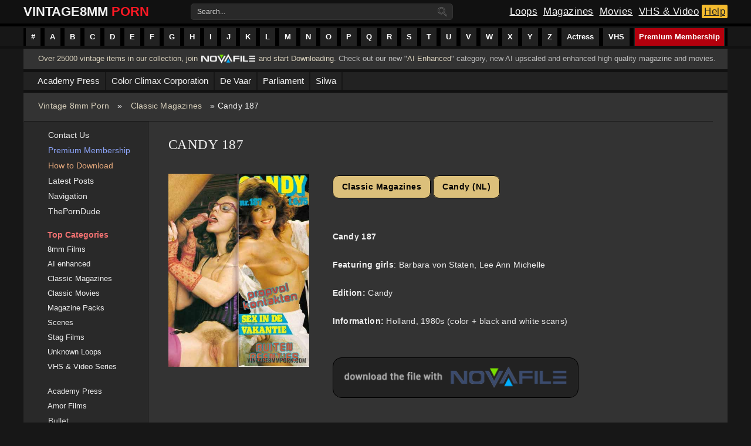

--- FILE ---
content_type: text/html; charset=utf-8
request_url: https://vintage8mmporn.com/classic-magazines/22982-candy-187.html
body_size: 14192
content:
<!DOCTYPE HTML>
<html xmlns="http://www.w3.org/1999/xhtml" xml:lang="en" lang="en">
<head><meta http-equiv="Content-Type" content="text/html; charset=utf-8">
<meta name="viewport" content="width=device-width, initial-scale=1">
<title>Candy 187 » Vintage 8mm Porn, 8mm Sex Films, Classic Porn, Stag Movies, Glamour Films, Silent loops, Reel Porn</title>
<meta name="charset" content="utf-8">
<meta name="title" content="Candy 187 » Vintage 8mm Porn, 8mm Sex Films, Classic Porn, Stag Movies, Glamour Films, Silent loops, Reel Porn">
<meta name="description" content="Candy 187   Featuring girls: Barbara von Staten, Lee Ann Michelle  Edition: Candy    Information: Holland, 1980s (color + black and white scans)">
<meta name="keywords" content="Candy, Featuring, girls, Barbara, Staten, Michelle, Edition, Information, Holland, 1980s, color, black, white, scans">
<meta name="news_keywords" content="Classic sex magazine, Classic Dutch sex, sexy girls, adult, solo sex, hairy pussy, straight sex, twosome, big cock, blowjob, mature girls, Candy magazine, dildo sex, doggy style, anal sex">
<link rel="canonical" href="https://vintage8mmporn.com/classic-magazines/22982-candy-187.html">
<link rel="alternate" type="application/rss+xml" title="Vintage 8mm Porn, 8mm Sex Films, Classic Porn, Stag Movies, Glamour Films, Silent loops, Reel Porn RSS" href="https://vintage8mmporn.com/rss.xml">
<link rel="alternate" type="application/rss+xml" title="Vintage 8mm Porn, 8mm Sex Films, Classic Porn, Stag Movies, Glamour Films, Silent loops, Reel Porn RSS Turbo" href="https://vintage8mmporn.com/rssturbo.xml">
<link rel="alternate" type="application/rss+xml" title="Vintage 8mm Porn, 8mm Sex Films, Classic Porn, Stag Movies, Glamour Films, Silent loops, Reel Porn RSS Dzen" href="https://vintage8mmporn.com/rssdzen.xml">
<link rel="search" type="application/opensearchdescription+xml" title="Vintage 8mm Porn, 8mm Sex Films, Classic Porn, Stag Movies, Glamour Films, Silent loops, Reel Porn" href="https://vintage8mmporn.com/index.php?do=opensearch">
<link rel="preconnect" href="https://vintage8mmporn.com/" fetchpriority="high">
<meta property="twitter:title" content="Candy 187 » Vintage 8mm Porn, 8mm Sex Films, Classic Porn, Stag Movies, Glamour Films, Silent loops, Reel Porn">
<meta property="twitter:url" content="https://vintage8mmporn.com/classic-magazines/22982-candy-187.html">
<meta property="twitter:card" content="summary_large_image">
<meta property="twitter:image" content="http://vintage8mmporn.com/uploads/download-button.png">
<meta property="twitter:description" content="Candy 187 Featuring girls: Barbara von Staten, Lee Ann Michelle Edition: Candy Information: Holland, 1980s (color + black and white scans) Classic Magazines">
<meta property="og:type" content="article">
<meta property="og:site_name" content="Vintage 8mm Porn, 8mm Sex Films, Classic Porn, Stag Movies, Glamour Films, Silent loops, Reel Porn">
<meta property="og:title" content="Candy 187 » Vintage 8mm Porn, 8mm Sex Films, Classic Porn, Stag Movies, Glamour Films, Silent loops, Reel Porn">
<meta property="og:url" content="https://vintage8mmporn.com/classic-magazines/22982-candy-187.html">
<meta property="og:image" content="http://vintage8mmporn.com/uploads/download-button.png">
<meta property="og:description" content="Candy 187 Featuring girls: Barbara von Staten, Lee Ann Michelle Edition: Candy Information: Holland, 1980s (color + black and white scans) Classic Magazines">

<script src="/engine/classes/min/index.php?g=general&amp;v=657mq"></script>
<script src="/engine/classes/min/index.php?f=engine/classes/js/jqueryui.js,engine/classes/js/dle_js.js,engine/classes/js/bbcodes.js,engine/classes/fancybox/fancybox.js&amp;v=657mq" defer></script>
<script type="application/ld+json">{"@context":"https://schema.org","@graph":[{"@type":"BreadcrumbList","@context":"https://schema.org/","itemListElement":[{"@type":"ListItem","position":1,"item":{"@id":"https://vintage8mmporn.com/","name":"Vintage 8mm Porn"}},{"@type":"ListItem","position":2,"item":{"@id":"https://vintage8mmporn.com/classic-magazines/","name":"Classic Magazines"}},{"@type":"ListItem","position":3,"item":{"@id":"https://vintage8mmporn.com/classic-magazines/22982-candy-187.html","name":"Candy 187"}}]}]}</script>
<link rel="shortcut icon" href="/templates/grunge-film-red/images/favicon.ico" />
<link media="screen" href="/templates/grunge-film-red/style/styles.css" type="text/css" rel="stylesheet" />
<link media="screen" href="/templates/grunge-film-red/style/engine.css" type="text/css" rel="stylesheet" />
<script type="text/javascript" src="/templates/grunge-film-red/js/jquery.liMarquee.js"></script>
<script type="text/javascript" src="/templates/grunge-film-red/js/jquery.bxslider.min.js"></script>
<script type="text/javascript" src="/templates/grunge-film-red/js/libs.js"></script>
<!-- Global site tag (gtag.js) - Google Analytics -->
<script async src="https://www.googletagmanager.com/gtag/js?id=UA-38768212-2"></script>
<script>
  window.dataLayer = window.dataLayer || [];
  function gtag(){dataLayer.push(arguments);}
  gtag('js', new Date());

  gtag('config', 'UA-38768212-2');
</script>

<!--[if lte IE 7]>
<link rel="stylesheet" href="/templates/grunge-film-red/style/lte-ie7.css" type="text/css" />
<a href="http://windows.microsoft.com/en-us/internet-explorer/download-ie" class="alert"></a>
<![endif]-->
</head>
<body>
<script>
<!--
var dle_root       = '/';
var dle_admin      = '';
var dle_login_hash = 'ac7d3789b13331f8b95c032cddae33cd663d1bcc';
var dle_group      = 5;
var dle_skin       = 'grunge-film-red';
var dle_wysiwyg    = '0';
var quick_wysiwyg  = '0';
var dle_min_search = '4';
var dle_act_lang   = ["Yes", "No", "Enter", "Cancel", "Save", "Delete", "Loading. Please, wait..."];
var menu_short     = 'Quick edit';
var menu_full      = 'Full edit';
var menu_profile   = 'View profile';
var menu_send      = 'Send message';
var menu_uedit     = 'Admin Center';
var dle_info       = 'Information';
var dle_confirm    = 'Confirm';
var dle_prompt     = 'Enter the information';
var dle_req_field  = ["Fill the name field", "Fill the message field", "Fill the field with the subject of the message"];
var dle_del_agree  = 'Are you sure you want to delete it? This action cannot be undone';
var dle_spam_agree = 'Are you sure you want to mark the user as a spammer? This will remove all his comments';
var dle_c_title    = 'Send a complaint';
var dle_complaint  = 'Enter the text of your complaint to the Administration:';
var dle_mail       = 'Your e-mail:';
var dle_big_text   = 'Highlighted section of text is too large.';
var dle_orfo_title = 'Enter a comment to the detected error on the page for Administration ';
var dle_p_send     = 'Send';
var dle_p_send_ok  = 'Notification has been sent successfully ';
var dle_save_ok    = 'Changes are saved successfully. Refresh the page?';
var dle_reply_title= 'Reply to the comment';
var dle_tree_comm  = '0';
var dle_del_news   = 'Delete article';
var dle_sub_agree  = 'Do you really want to subscribe to this article’s comments?';
var dle_unsub_agree  = 'Do you really want to unsubscribe from comments on this publication?';
var dle_captcha_type  = '0';
var dle_share_interesting  = ["Share a link to the selected text", "Twitter", "Facebook", "Вконтакте", "Direct Link:", "Right-click and select «Copy Link»"];
var DLEPlayerLang     = {prev: 'Previous',next: 'Next',play: 'Play',pause: 'Pause',mute: 'Mute', unmute: 'Unmute', settings: 'Settings', enterFullscreen: 'Enable full screen mode', exitFullscreen: 'Disable full screen mode', speed: 'Speed', normal: 'Normal', quality: 'Quality', pip: 'PiP mode'};
var DLEGalleryLang    = {CLOSE: 'Close (Esc)', NEXT: 'Next Image', PREV: 'Previous image', ERROR: 'Warning! An error was detected', IMAGE_ERROR: 'Failed to load image', TOGGLE_SLIDESHOW: 'Watch slideshow (space) ',TOGGLE_FULLSCREEN: 'Full-screen mode', TOGGLE_THUMBS: 'Turn on / Turn off thumbnails', ITERATEZOOM: 'Increase / Reduce', DOWNLOAD: 'Download image' };
var DLEGalleryMode    = 1;
var DLELazyMode       = 0;
var allow_dle_delete_news   = false;

jQuery(function($){
					setTimeout(function() {
						$.get(dle_root + "engine/ajax/controller.php?mod=adminfunction", { 'id': '22982', action: 'newsread', user_hash: dle_login_hash });
					}, 5000);
				$('#dle-comments-form').submit(function() {
					if( $('#comments-image-uploader').data('files') == 'selected' ) {
						$('#comments-image-uploader').plupload('start');
					} else {
						doAddComments();
					}
					return false;
				});
});
//-->
</script>

    <div id="container">  
            <div id="gf-menubar">
    	<ul class="topmenu">
    	<li class="arrow">
    		<a href="https://vintage8mmporn.com/categories.html#1-10" class="arrow" title="#"><span>#</span></a>
    	</li>
    	<li class="arrow">
    		<a href="https://vintage8mmporn.com/categories.html#A" class="arrow" title="A Index"><span>A</span></a>
    	</li>
    	<li class="arrow">
    		<a href="https://vintage8mmporn.com/categories.html#B" class="arrow" title="B Index"><span>B</span></a>
    	</li>
    	<li class="arrow">
    		<a href="https://vintage8mmporn.com/categories.html#C" class="arrow" title="C Index"><span>C</span></a>
    	</li>
    	<li class="arrow">
    		<a href="https://vintage8mmporn.com/categories.html#D" class="arrow" title="D Index"><span>D</span></a>
    	</li>
    	<li class="arrow">
    		<a href="https://vintage8mmporn.com/categories.html#E" class="arrow" title="E Index"><span>E</span></a>
    	</li>
    	<li class="arrow">
    		<a href="https://vintage8mmporn.com/categories.html#F" class="arrow" title="F Index"><span>F</span></a>
    	</li>
    	<li class="arrow">
    		<a href="https://vintage8mmporn.com/categories.html#G" class="arrow" title="G Index"><span>G</span></a>
    	</li>
    	<li class="arrow">
    		<a href="https://vintage8mmporn.com/categories.html#H" class="arrow" title="H Index"><span>H</span></a>
    	</li>
    	<li class="arrow">
    		<a href="https://vintage8mmporn.com/categories.html#I" class="arrow" title="I Index"><span>I</span></a>
    	</li>
    	<li class="arrow">
    		<a href="https://vintage8mmporn.com/categories.html#J" class="arrow" title="J Index"><span>J</span></a>
    	</li>
    	<li class="arrow">
    		<a href="https://vintage8mmporn.com/categories.html#K" class="arrow" title="K Index"><span>K</span></a>
    	</li>
    	<li class="arrow">
    		<a href="https://vintage8mmporn.com/categories.html#L" class="arrow" title="L Index"><span>L</span></a>
    	</li>
    	<li class="arrow">
    		<a href="https://vintage8mmporn.com/categories.html#M" class="arrow" title="M Index"><span>M</span></a>
    	</li>
    	<li class="arrow">
    		<a href="https://vintage8mmporn.com/categories.html#N" class="arrow" title="N Index"><span>N</span></a>
    	</li>
    	<li class="arrow">
    		<a href="https://vintage8mmporn.com/categories.html#O" class="arrow" title="O Index"><span>O</span></a>
    	</li>
    	<li class="arrow">
    		<a href="https://vintage8mmporn.com/categories.html#P" class="arrow" title="P Index"><span>P</span></a>
    	</li>
    	<li class="arrow">
    		<a href="https://vintage8mmporn.com/categories.html#Q" class="arrow" title="Q Index"><span>Q</span></a>
    	</li>
    	<li class="arrow">
    		<a href="https://vintage8mmporn.com/categories.html#R" class="arrow" title="R Index"><span>R</span></a>
    	</li>
    	<li class="arrow">
    		<a href="https://vintage8mmporn.com/categories.html#S" class="arrow" title="S Index"><span>S</span></a>
    	</li>
    	<li class="arrow">
    		<a href="https://vintage8mmporn.com/categories.html#T" class="arrow" title="T Index"><span>T</span></a>
    	</li>
    	<li class="arrow">
    		<a href="https://vintage8mmporn.com/categories.html#U" class="arrow" title="U Index"><span>U</span></a>
    	</li>
    	<li class="arrow">
    		<a href="https://vintage8mmporn.com/categories.html#V" class="arrow" title="V Index"><span>V</span></a>
    	</li>
    	<li class="arrow">
    		<a href="https://vintage8mmporn.com/categories.html#W" class="arrow" title="W Index"><span>W</span></a>
    	</li>
    	<li class="arrow">
    		<a href="https://vintage8mmporn.com/categories.html#X" class="arrow" title="X Index"><span>X</span></a>
    	</li>
    	<li class="arrow">
    		<a href="https://vintage8mmporn.com/categories.html#Y" class="arrow" title="Y Index"><span>Y</span></a>
    	</li>
    	<li class="arrow">
    		<a href="https://vintage8mmporn.com/categories.html#Z" class="arrow" title="Z Index"><span>Z</span></a>
    	</li>
    	<li class="arrowbig">
    		<a href="https://vintage8mmporn.com/8mm-film-actress-list.html" class="arrow" title="Actress"><span>Actress</span></a>
    	</li>
    	<li class="arrowbig">
    		<a href="https://vintage8mmporn.com/vhs-series.html" class="arrow" title="VHS series"><span>VHS</span></a>
    	</li>
    	
    	<li style="float: right;" class="arrowbig">
    		<a href="https://novafile.com/premium.html" style="background: #B3000D;" class="arrow" title="Premium Membership" target="_blank"><span>Premium Membership</span></a>
	</ul>
            </div>  
    </div>
    
<div class="gf-wrapper">
    <div class="header" align="center">
        <div class="topheader">
        <div style="align-items: center; box-sizing: border-box; display: flex; justify-content: space-between; height: 40px; position: relative; text-size-adjust: 100%; -webkit-font-smoothing: antialiased;">
            <div class="logo">
                <a href="/" title="Vintage 8mm porn">
                    <span>Vintage </span><span style="position:relative;right: 6px;">8mm</span><span style="color: #ff1924;">Porn</span> </a>
            </div>
            
           <div>
        <form action="" name="searchform" method="post">
        <input type="hidden" name="do" value="search" />
        <input type="hidden" name="subaction" value="search" />
        <ul class="searchbar">
            <li class="text">
            <label for="story" style="float: left; padding: 5px 5px 5px 10px; color: #ddd; clear: both;">Search...</label>
            <input id="story" name="story" value="" onblur="if(this.value=='') this.value='';" onfocus="if(this.value=='') this.value='';" type="text" />
            </li>
            <li class="img">
            <input title="Search" alt="Search" type="image" src="/templates/grunge-film-red/images/search-icon.png" />
            </li>
        </ul>
        </form> 
        </div>
        
            <div class="rightlogo">
            <a href="https://vintage8mmporn.com/8mm/" class="loops" alt="8mm Classic Sex Loops" title="8mm Sex Loops">Loops</a>
            <a href="https://vintage8mmporn.com/classic-magazines/" class="magazine" alt="Classic Sex Magazines" title="Classic Magazines">Magazines</a>
            <a href="https://vintage8mmporn.com/classic-movies/" class="movies" alt="Classic Adult Movies" title="Classic Movies">Movies</a>
            <a href="https://vintage8mmporn.com/vhs/" class="vhs" alt="VHS & Retro Videos" title="VHS & Video Series">VHS & Video</a>
            <a href="https://vintage8mmporn.com/help.html" class="advertise" title="Help Section">Help</a>
            </div>
        </div>
        </div> 
    </div> 


    <div class="gf-contentbar">
        
        
        <div class="subscribefeed">
    	<span class="desscriptionfeed"><a href="https://novafile.org" alt="Join Novafile" target="_blank">Over 25000 vintage items in our collection, join</a> <div class="novafilelink"><a href="https://novafile.org" alt="Join Novafile" target="_blank"><img src="/uploads/novafile-premium-logo.png" alt="Join Novafile" title="Novafile Membership" width="92" height="21" ></a></div> <a href="https://novafile.org" alt="Join Novafile" target="_blank">and start Downloading</a>. 

Check out our new "<a href="https://vintage8mmporn.com/ai-enhanced/" title="AI Enhanced content">AI Enhanced</a>" category, new AI upscaled and enhanced high quality magazine and movies. 
</span>
        </div>
         
        
        
        <div class="gf-topsecondmenu">
    	<ul class="topsecondmenu">
    	<li class="arrow">
    		<a href="https://vintage8mmporn.com/academy-press.html" class="arrow" title="An Academy Press page to display it's contents"><span>Academy Press</span></a>
    	</li>
    	<li class="arrow">
    		<a href="https://vintage8mmporn.com/color-climax.html" class="arrow" title="A page to display Color Climax Corporation content"><span>Color Climax Corporation</span></a>
    	</li>
    	<li class="arrow">
    		<a href="https://vintage8mmporn.com/de-vaar.html" class="arrow" title="A page to display the De Vaar magazines"><span>De Vaar</span></a>
    	</li>
    	<li class="arrow">
    		<a href="https://vintage8mmporn.com/parliament-publications.html" class="arrow" title="Adult Publications magazines of Parliament"><span>Parliament</span></a>
    	</li>
    	<li class="arrow">
    		<a href="https://vintage8mmporn.com/silwa.html" class="arrow" title="A page to display the Silwa magazines"><span>Silwa</span></a>
    	</li>
</ul>
        </div>
         
        
          <div class="speedbarmodule" ><div class="speedbar"><a href="https://vintage8mmporn.com/">Vintage 8mm Porn</a> » <a class="breadcrumlink" href="https://vintage8mmporn.com/classic-magazines/">Classic Magazines</a> » Candy 187</div></div>
        
        <div class="gf-left">
        
        </div>
        
         
        <div class="postholder"> 
                <div class="gf-right">			        
            <div class="sidebarmenu" style="padding: 10px 0 0 20px;">
                <ul class="firstmenu"> 
                    <li style="padding: 5px 0;"><img src="/templates/grunge-film-red/images/email-i.svg" alt="Contact Page" style=" width: 12px; height: 13px; top: 1px; padding: 0 10px 0 0; position: relative;"><a style="color: #eee;" href="https://vintage8mmporn.com/index.php?do=feedback" alt="Contact Us Page" title="Contact Us">Contact Us</a></li>
                    <li style="padding: 5px 0;"><img src="/templates/grunge-film-red/images/star-i.svg" alt="How to Buy Premium" style="width: 13px; height: 13px; top: 1px; position: relative; padding: 0 9px 0 0;"><a style="color: #8ca4f8;" href="https://vintage8mmporn.com/premium-membership.html" alt="Premium Membership Tutorial" title="Premium Membership Tutorial">Premium Membership</a></li>
                    <li style="padding: 5px 0;"><img src="/templates/grunge-film-red/images/square-download-i.svg" alt="Download Tutorial" style="width: 12px; height: 13px; padding: 0 10px 0 0; position: relative;"><a style="color: #e8ab7e;" href="https://vintage8mmporn.com/how-to-download.html" alt="How to Download Tutorial" title="How to Download Tutorial">How to Download</a></li>
                    <li style="padding: 5px 0;"><img src="/templates/grunge-film-red/images/bookmark-i.svg" alt="Recent Updates" style="width: 13px; height: 13px; top: 2px; position: relative; padding: 0 9px 0 0;"><a style="color: #eee;" href="https://vintage8mmporn.com/lastnews/" alt="Latest Posts" title="Latest Posts">Latest Posts</a></li>
                    <li style="padding: 5px 0;"><img src="/templates/grunge-film-red/images/navigation-i.svg" alt="Navigation Website Map" style="width: 13px; height: 13px; top: 1px; position: relative; padding: 0 9px 0 0;"><a style="color: #eee;" href="https://vintage8mmporn.com/website-navigation.html" alt="Website Navigation" title="Website Navigation">Navigation</a></li>
                    <li style="padding: 5px 0;"><img src="/templates/grunge-film-red/images/link-i.svg" alt="External Link" style="width: 13px; height: 13px; top: 1px; position: relative; padding: 0 9px 0 0;"><a style="color: #eee;" href="https://theporndude.com/" title="ThePornDude" rel="nofollow">ThePornDude</a></li>
</ul> 
                <ul>
                    <li style="padding: 5px 0 0 0px;"><div class="sidebartitle"><img src="/templates/grunge-film-red/images/folder-i.svg" alt="Main Categories" style="width: 11px; height:11px; padding: 0 8px 0 0;right: 1px;position: relative;"><span title="Top Categories">Top Categories</span></div></li>
                    
                    <li style="padding: 4px 0 4px 0;"><img src="/templates/grunge-film-red/images/video-i.svg" alt="Classic Magazine Category" style="width: 11px; height: 11px; padding: 0 8px 0 0;left: 1px;position: relative;"><a style="color: #eee; padding: 0 0 0 2px; font-size: 13px; font-weight: normal !important;" href="https://vintage8mmporn.com/8mm/" alt="Classic 8mm Adult Loops Category" title="Classic 8mm Adult Loops">8mm Films</a></li>
                    <li style="padding: 4px 0 4px 0;"><img src="/templates/grunge-film-red/images/folder-i.svg" alt="AI Enhanced Category" style="width: 11px; height: 11px; padding: 0 8px 0 0;left: 1px;position: relative;"><a style="color: #eee; padding: 0 0 0 2px; font-size: 13px; font-weight: normal !important;" href="https://vintage8mmporn.com/ai-enhanced/" alt="AI enhanced content" title="AI enhanced content">AI enhanced</a></li>
                    <li style="padding: 4px 0 4px 0;"><img src="/templates/grunge-film-red/images/magazine-i.svg" alt="Classic Magazine Category" style="width: 11px; height: 11px; padding: 0 8px 0 0;left: 1px;position: relative;"><a style="color: #eee; padding: 0 0 0 2px; font-size: 13px; font-weight: normal !important;" href="https://vintage8mmporn.com/classic-magazines/" alt="Classic Magazines Category" title="Classic Adult Magazines">Classic Magazines</a></li>
                    <li style="padding: 4px 0 4px 0;"><img src="/templates/grunge-film-red/images/video-i.svg" alt="Classic Magazine Category" style="width: 11px; height: 11px; padding: 0 8px 0 0;left: 1px;position: relative;"><a style="color: #eee; padding: 0 0 0 2px; font-size: 13px; font-weight: normal !important;" href="https://vintage8mmporn.com/classic-movies/" alt="Classic Adult Feature Movies Category" title="Classic Adult Movies">Classic Movies</a></li>
                    <li style="padding: 4px 0 4px 0;"><img src="/templates/grunge-film-red/images/magazine-i.svg" alt="AI Enhanced Category" style="width: 11px; height: 11px; padding: 0 8px 0 0;left: 1px;position: relative;"><a style="color: #eee; padding: 0 0 0 2px; font-size: 13px; font-weight:  normal !important;" href="https://vintage8mmporn.com/classic-magazines/magazine-pack/" alt="Classic Magazine Packs" title="Classic Magazine Packs">Magazine Packs</a></li>
                    <li style="padding: 4px 0 4px 0;"><img src="/templates/grunge-film-red/images/video-i.svg" alt="Cut Scenes Category" style="width: 11px; height: 11px; padding: 0 8px 0 0;left: 1px;position: relative;"><a style="color: #eee; padding: 0 0 0 2px; font-size: 13px; font-weight: normal !important;" href="https://vintage8mmporn.com/cut-scenes/" alt="Cut Scenes" title="Scenes">Scenes</a></li>
                    <li style="padding: 4px 0 4px 0;"><img src="/templates/grunge-film-red/images/video-i.svg" alt="Stag Films Category" style="width: 11px; height: 11px; padding: 0 8px 0 0;left: 1px;position: relative;"><a style="color: #eee; padding: 0 0 0 2px; font-size: 13px; font-weight: normal !important;" href="https://vintage8mmporn.com/classic-stags/" alt="Stag Films" title="Stag Films">Stag Films</a></li>
                    <li style="padding: 4px 0 4px 0;"><img src="/templates/grunge-film-red/images/video-i.svg" alt="Unknown Loops Category" style="width: 11px; height: 11px; padding: 0 8px 0 0;left: 1px;position: relative;"><a style="color: #eee; padding: 0 0 0 2px; font-size: 13px; font-weight: normal !important;" href="https://vintage8mmporn.com/unknown-loops/" alt="Unknown Loops" title="Unknown Loops">Unknown Loops</a></li>
                    <li style="padding: 4px 0 4px 0;"><img src="/templates/grunge-film-red/images/video-i.svg" alt="VHS & Videos Serie Category" style="width: 11px; height: 11px; padding: 0 8px 0 0;left: 1px;position: relative;"><a style="color: #eee; padding: 0 0 0 2px; font-size: 13px; font-weight: normal !important;" href="https://vintage8mmporn.com/vhs/" alt="VHS & Video Series Category" title="VHS & Video Series">VHS & Video Series</a></li>
                    
                    <li style="padding: 21px 0 4px 0;"><img src="/templates/grunge-film-red/images/magazine-i.svg" alt="Academy Press Magazines" style="width: 11px; height: 11px; padding: 0 8px 0 0;left: 1px;position: relative;"><a style="color: #eee; padding: 0 0 0 2px; font-size: 13px; font-weight: normal !important;" href="https://vintage8mmporn.com/classic-magazines/academy-press/" alt="Academy Press Magazines Category" title="Academy Press Magazines">Academy Press</a></li>
                    <li style="padding: 4px 0 4px 0;"><img src="/templates/grunge-film-red/images/folder-i.svg" alt="Amor Film Category" style="width: 11px; height: 11px; padding: 0 8px 0 0;left: 1px;position: relative;"><a style="color: #eee; padding: 0 0 0 2px; font-size: 13px; font-weight: normal !important;" href="https://vintage8mmporn.com/8mm/amor/" alt="Amor Films Series" title="Amor Films">Amor Films</a></li>
                    <li><a href="https://vintage8mmporn.com/classic-magazines/bullet-magazine/" title="Bullet Magazines" alt="Bullet Magazines">Bullet</a></li>
                    <li><a href="https://vintage8mmporn.com/8mm/bentley-production/" title="Bentley Production" alt="Bentley Production">Bentley Production</a></li>
                    <li><a href="https://vintage8mmporn.com/8mm/candy-girls/" title="Candy Girls" alt="Candy Girls">Candy Girls</a></li>
                    <li style="padding: 4px 0 4px 0;"><img src="/templates/grunge-film-red/images/folder-i.svg" alt="Folder Category" style="width: 11px; height: 11px; padding: 0 8px 0 0;left: 1px;position: relative;"><a style="color: #eee; padding: 0 0 0 2px; font-size: 13px; font-weight: normal !important;" href="https://vintage8mmporn.com/8mm/cd-produktion/" alt="CD-Produktion Films" title="CD-Produktion Series">CD-Produktion</a></li>
                    <li><a href="https://vintage8mmporn.com/8mm/collection-film/" title="Collection Film" alt="Collection Film">Collection Film</a></li>
                    <li style="padding: 4px 0 4px 0;"><img src="/templates/grunge-film-red/images/folder-i.svg" alt="Color Climax Corporation" style="width: 11px; height: 11px; padding: 0 8px 0 0;left: 1px;position: relative;"><a style="color: #eee; padding: 0 0 0 2px; font-size: 13px; font-weight: normal !important;" href="https://vintage8mmporn.com/8mm/color-climax-series/" alt="Color Climax Corporation Films" title="Color Climax Films">Color Climax Films</a></li>
                    <li><a href="https://vintage8mmporn.com/8mm/cover-girl/" title="Cover Girl" alt="Cover Girl">Cover Girl</a></li>
                    <li><a href="https://vintage8mmporn.com/8mm/diamond-collection/" title="Diamond Collection" alt="Diamond Collection">Diamond Collection</a></li>
                    <li style="padding: 4px 0 4px 0;"><img src="/templates/grunge-film-red/images/folder-i.svg" alt="Folder Category" style="width: 11px; height: 11px; padding: 0 8px 0 0;left: 1px;position: relative;"><a style="color: #eee; padding: 0 0 0 2px; font-size: 13px; font-weight: normal !important;" href="https://vintage8mmporn.com/8mm/ekstase-film/" alt="Ekstase Series" title="Ekstase Film Series">Ekstase Films</a></li>
                    <li><a href="https://vintage8mmporn.com/8mm/erotic-dimensions/" alt="Erotic Dimensions" title="Erotic Dimensions">Erotic Dimensions</a></li>
                    <li><a href="https://vintage8mmporn.com/8mm/erotic-fantasies/" alt="Erotic Fantasies" title="Erotic Fantasies">Erotic Fantasies</a></li>
                    <li><a href="https://vintage8mmporn.com/8mm/fantasy-playhouse/" alt="Fantasy Playhouse" title="Fantasy Playhouse">Fantasy Playhouse</a></li>
                    <li style="padding: 4px 0 4px 0;"><img src="/templates/grunge-film-red/images/folder-i.svg" alt="Folder Category" style="width: 11px; height: 11px; padding: 0 8px 0 0;left: 1px;position: relative;"><a style="color: #eee; padding: 0 0 0 2px; font-size: 13px; font-weight: normal !important;" href="https://vintage8mmporn.com/8mm/filmlaboratoriet/" alt="Filmlaboratoriet A-S Films Series" title="Filmlaboratoriet A-S Series">Filmlaboratoriet A-S</a></li>
                    <li><a href="https://vintage8mmporn.com/8mm/golden-girls/" title="Golden Girls" alt="Golden Girls">Golden Girls</a></li>
                    <li><a href="https://vintage8mmporn.com/8mm/horny-honeys/" title="Horny Honeys" alt="Horny Honeys">Horny Honeys</a></li>
                    <li><a href="https://vintage8mmporn.com/8mm/house-of-milan/" title="House of Milan (HOM)" alt="House of Milan (HOM)">House of Milan (HOM)</a></li>
                    <li><a href="https://vintage8mmporn.com/8mm/joys-of-erotica/" title="Joys of Erotica (JOE)" alt="Joys of Erotica (JOE)">Joys of Erotica (JOE)</a></li>
                    <li><a href="https://vintage8mmporn.com/8mm/karl-ordinez/" title="Karl Ordinez" alt="Karl Ordinez">Karl Ordinez</a></li>
                    <li style="padding: 4px 0 4px 0;"><img src="/templates/grunge-film-red/images/folder-i.svg" alt="Folder Category" style="width: 11px; height: 11px; padding: 0 8px 0 0;left: 1px;position: relative;"><a style="color: #eee; padding: 0 0 0 2px; font-size: 13px; font-weight: normal !important;" href="https://vintage8mmporn.com/8mm/lasse-braun/" alt="Lasse Braun Film Series" title="Lasse Braun Series">Lasse Braun</a></li> 
                    <li><a href="https://vintage8mmporn.com/8mm/limited-edition/" alt="Limited Edition" title="Limited Edition" />Limited Edition</a></li>
                    <li style="padding: 4px 0 4px 0;"><img src="/templates/grunge-film-red/images/folder-i.svg" alt="Folder Category" style="width: 11px; height: 11px; padding: 0 8px 0 0;left: 1px;position: relative;"><a style="color: #eee; padding: 0 0 0 2px; font-size: 13px; font-weight: normal !important;" href="https://vintage8mmporn.com/8mm/love-film-programm/" alt="Love Film Programm Series" title="Love Film Programm">Love Film Programm</a></li>
                    <li><a href="https://vintage8mmporn.com/8mm/lusty-ladies/" alt="Lusty Ladies" title="Lusty Ladies">Lusty Ladies</a></li>
                    <li><a href="https://vintage8mmporn.com/8mm/mike-hunter-film/" alt="Mike Hunter" title="Mike Hunter">Mike Hunter</a></li>
                    <li><a href="https://vintage8mmporn.com/8mm/oz-films/" title="O.Z. Films" alt="O.Z. Films Category">O.Z. Films</a></li>
                    <li><a href="https://vintage8mmporn.com/classic-magazines/parliament/" title="Parliament Magazines" alt="Parliament Magazines Category">Parliament</a></li>
                    <li><a href="https://vintage8mmporn.com/8mm/pleasure-production/" alt="Pleasure Production" title="Pleasure Production">Pleasure Production</a></li>
                    <li><a href="https://vintage8mmporn.com/8mm/pretty-girls/" alt="Pretty Girls" title="Pretty Girls">Pretty Girls</a></li>
                    <li><a href="https://vintage8mmporn.com/8mm/professional-film/" alt="Professional Film" title="Professional Film">Professional Film</a></li>
                    <li><a href="https://vintage8mmporn.com/8mm/regal-collection/" alt="Regal Collection" title="Regal Collection">Regal Collection</a></li>
                    <li style="padding: 4px 0 4px 0;"><img src="/templates/grunge-film-red/images/folder-i.svg" alt="Folder Category" style="width: 11px; height: 11px; padding: 0 8px 0 0;left: 1px;position: relative;"><a style="color: #eee; padding: 0 0 0 2px; font-size: 13px; font-weight: normal !important;" href="https://vintage8mmporn.com/8mm/ribu-film-programm/" alt="Ribu Film Programm Series" title="Ribu Film Series">Ribu Films</a></li>
                    <li><a href="https://vintage8mmporn.com/8mm/roger-rimbaud-production/" alt="Roger Rimbaud Production" title="Roger Rimbaud Production">Roger Rimbaud</a></li>
                    <li><a href="https://vintage8mmporn.com/8mm/rubin-film/" alt="Rubin Film" title="Rubin Film">Rubin Film</a></li>
                    <li style="padding: 4px 0 4px 0;"><img src="/templates/grunge-film-red/images/magazine-i.svg" alt="Seventeen Magazines" style="width: 11px; height: 11px; padding: 0 8px 0 0;left: 1px;position: relative;"><a style="color: #eee; padding: 0 0 0 2px; font-size: 13px; font-weight: normal !important;" href="https://vintage8mmporn.com/classic-magazines/seventeen/" alt="Seventeen Magazines Category" title="Seventeen Magazines">Seventeen</a></li>
                    <li><a href="https://vintage8mmporn.com/8mm/showgirl-superstars/" alt="Showgirl Superstars" title="Showgirl Superstars">Showgirl Superstars</a></li>
                    <li><a href="https://vintage8mmporn.com/8mm/starlight-film/" alt="Starlight Film" title="Starlight Film">Starlight Film</a></li>
                    <li><a href="https://vintage8mmporn.com/8mm/swedish-erotica/" alt="Swedish Erotica" title="Swedish Erotica" >Swedish Erotica</a></li>
                    <li style="padding: 4px 0 4px 0;"><img src="/templates/grunge-film-red/images/folder-i.svg" alt="Folder Category" style="width: 11px; height: 11px; padding: 0 8px 0 0;left: 1px;position: relative;"><a style="color: #eee; padding: 0 0 0 2px; font-size: 13px; font-weight: normal !important;" href="https://vintage8mmporn.com/8mm/tabu-film/" alt="Tabu Films Programm Series" title="Tabu Films Series">Tabu Films</a></li>
                    <li><a href="https://vintage8mmporn.com/classic-magazines/teenager-magazine/" alt="Teenager Magazines" title="Teenager Magazines Category" >Teenager</a></li>
                    <li><a href="https://vintage8mmporn.com/8mm/filmlaboratoriet/teenage-climax/" alt="Teenage Climax Films" title="Teenage Climax Category" >Teenage Climax</a></li>
                    <li><a href="https://vintage8mmporn.com/8mm/wara-film/" title="Wara Film" alt="Wara Film Category">Wara Film</a></li>    
</ul>
			</div> 
        </div>
        
<div class="fstory">
    <div class="fstorysecond" style="padding: 20px 10px 20px 35px;">
        <h1 style="line-height: 1.7; text-transform: uppercase; font-size: 23px; color: #f1f1f1; font-family: arial black; letter-spacing: .5px;">Candy 187</h1>
        <div class="fstory-in">


            <div class="fstory-grey-box">
                <div class="img-poster">
        	<img src="/uploads/posts/2022-07/1657211531_candy-187-1.jpg" alt="Candy 187" title="Candy 187" />
                </div>
            <ul class="ul-ffilm">
            
            <li style="margin:0 0 23px 0;">
                <span class="innerstorylink"><a href="https://vintage8mmporn.com/classic-magazines/">Classic Magazines</a>  <a href="https://vintage8mmporn.com/classic-magazines/candy-classic-vintage-sex-magazines/">Candy (NL)</a></span>
            </li>
            
            
            
            
            

            <li style="float: left; width: 100%; clear: both;"><div class="story">
            <b>Candy 187</b> <br /><br /><b>Featuring girls</b>: Barbara von Staten, Lee Ann Michelle<br /><br /><b>Edition:</b> Candy  <br /><br /><b>Information:</b> Holland, 1980s (color + black and white scans) <br /><br /><div class="download-link"><a href="https://nfile.cc/3j89GGpQ/Candy 187.rar" target="_blank"><img src="/uploads/download-button.png" /></a></div><br /><br /><!--TBegin:http://vintage8mmporn.com/uploads/posts/2022-07/1657211516_candy-187-29.jpg|left--><a href="https://vintage8mmporn.com/uploads/posts/2022-07/1657211516_candy-187-29.jpg" rel="highslide" class="highslide"><img src="/uploads/posts/2022-07/thumbs/1657211516_candy-187-29.jpg" style="float:left;" alt='Candy 187' title='Candy 187'  /></a><!--TEnd--><!--TBegin:http://vintage8mmporn.com/uploads/posts/2022-07/1657211594_candy-187-30.jpg|left--><a href="https://vintage8mmporn.com/uploads/posts/2022-07/1657211594_candy-187-30.jpg" rel="highslide" class="highslide"><img src="/uploads/posts/2022-07/thumbs/1657211594_candy-187-30.jpg" style="float:left;" alt='Candy 187' title='Candy 187'  /></a><!--TEnd--><!--TBegin:http://vintage8mmporn.com/uploads/posts/2022-07/1657211541_candy-187-41.jpg|left--><a href="https://vintage8mmporn.com/uploads/posts/2022-07/1657211541_candy-187-41.jpg" rel="highslide" class="highslide"><img src="/uploads/posts/2022-07/thumbs/1657211541_candy-187-41.jpg" style="float:left;" alt='Candy 187' title='Candy 187'  /></a><!--TEnd--><!--TBegin:http://vintage8mmporn.com/uploads/posts/2022-07/1657211592_candy-187-43.jpg|left--><a href="https://vintage8mmporn.com/uploads/posts/2022-07/1657211592_candy-187-43.jpg" rel="highslide" class="highslide"><img src="/uploads/posts/2022-07/thumbs/1657211592_candy-187-43.jpg" style="float:left;" alt='Candy 187' title='Candy 187'  /></a><!--TEnd-->
            </div></li>
            </ul>
            <div class="clear"></div>
            </div>

        </div>



            <div class="tags-link"> <span>Tags:</span> <a href="https://vintage8mmporn.com/tags/classic%20sex%20magazine/">Classic sex magazine</a>, <a href="https://vintage8mmporn.com/tags/classic%20dutch%20sex/">Classic Dutch sex</a>, <a href="https://vintage8mmporn.com/tags/sexy%20girls/">sexy girls</a>, <a href="https://vintage8mmporn.com/tags/adult/">adult</a>, <a href="https://vintage8mmporn.com/tags/solo%20sex/">solo sex</a>, <a href="https://vintage8mmporn.com/tags/hairy%20pussy/">hairy pussy</a>, <a href="https://vintage8mmporn.com/tags/straight%20sex/">straight sex</a>, <a href="https://vintage8mmporn.com/tags/twosome/">twosome</a>, <a href="https://vintage8mmporn.com/tags/big%20cock/">big cock</a>, <a href="https://vintage8mmporn.com/tags/blowjob/">blowjob</a>, <a href="https://vintage8mmporn.com/tags/mature%20girls/">mature girls</a>, <a href="https://vintage8mmporn.com/tags/candy%20magazine/">Candy magazine</a>, <a href="https://vintage8mmporn.com/tags/dildo%20sex/">dildo sex</a>, <a href="https://vintage8mmporn.com/tags/doggy%20style/">doggy style</a>, <a href="https://vintage8mmporn.com/tags/anal%20sex/">anal sex</a></div>

			<div class="ul-news-inf">
			<div style="line-height: 22px; padding: 8px 0 0 0; float:left;"> <a href="#" onclick="doRate('plus', '22982'); return false;" ><span class="plusrating">like <img src="/templates/grunge-film-red/images/like-2.svg" alt="like post" style="width: 12px; height:12px; top: 1px;position: relative;"> </span></a> <span data-ratig-layer-id="22982"><span class="ratingtypeplusminus ratingplus" >+1</span></span> <a href="#" onclick="doRate('minus', '22982'); return false;" ><span class="minusrating"><img src="/templates/grunge-film-red/images/like-2.svg" alt="dislike post" style="width: 12px; height:12px; top: 1px;position: relative;transform: rotate(180deg);"> dislike</span></a></div>
            <div class="date" title="Date">07 July 2022, 19:33</div>
            </div>
        
        <div style="width:100%;" class="comment-box">
        <div class="comment-box-block" id="comment1">
        
<div id="dle-ajax-comments"></div>

        <div class="clr"></div>
        <a class="addcombtn border-3" href="#" onclick="$('#addcform').toggle();return false;">
         Click to add comment
         </a>
         <div class="clr"></div>
        <form  method="post" name="dle-comments-form" id="dle-comments-form" ><div id="addcform" class="add-stat ignore-select" style="display:none;">
    
    <div class="line">
        <span class="title-input">Name:<span class="impot">*</span></span>
        <input type="text" name="name" id="name" class="f_input"  />
    </div>
    <div class="line">
        <span class="title-input">E-Mail:<span class="impot">*</span></span>
        <input type="text" name="mail" id="mail" class="f_input" />
    </div>
    
    <div class="line">
        <div class="editor">
            <script>
<!--
var text_enter_url       = "Enter the full URL of the link";
var text_enter_size       = "Enter the dimensions of the flash movie (width, height) ";
var text_enter_flash       = "Enter URL of the flash movie ";
var text_enter_page      = "Enter the page number";
var text_enter_url_name  = "Enter a description of the link";
var text_enter_tooltip  = "Enter a tooltip for the link.";
var text_enter_page_name = "Enter a description of the link";
var text_enter_image    = "Enter the full URL of the image";
var text_enter_email    = "Enter e-mail";
var text_code           = "Example: [CODE] your code here.. [/CODE]";
var text_quote          = "Example: [QUOTE] your quote here.. [/QUOTE]";
var text_url_video      = "Video URL:";
var text_url_poster     = "Video Thumbnail URL:";
var text_descr          = "Description:";
var button_insert       = "Insert";
var button_addplaylist  = "Add to Playlist";
var text_url_audio      = "Audio URL:";
var text_upload         = "Upload files and images";
var error_no_url        = "You must enter a URL ";
var error_no_title      = "You must enter a title";
var error_no_email      = "You must enter the e-mail address";
var prompt_start        = "Enter the text to be formatted";
var img_title   		= "Enter the side by which the image should be aligned (left, center, right)";
var email_title  	    = "Enter a description of the link";
var text_pages  	    = "Page";
var image_align  	    = "left";
var bb_t_emo  	        = "Insert emoticons";
var bb_t_col  	        = "Color:";
var text_enter_list     = "Enter a list item. Leave this field blank to quit this voting.";
var text_alt_image      = "Enter image description";
var img_align  	        = "Align";
var text_last_emoji     = "Recently used emojis";
var img_align_sel  	    = "<select name='dleimagealign' id='dleimagealign' class='ui-widget-content ui-corner-all'><option value='' >No</option><option value='left' selected>Left</option><option value='right' >Right</option><option value='center' >Center</option></select>";
	
var selField  = "comments";
var fombj    = document.getElementById( 'dle-comments-form' );
-->
</script>
<div class="bb-editor">
<div class="bb-pane">
<b id="b_b" class="bb-btn" onclick="simpletag('b')" title="Bold"></b>
<b id="b_i" class="bb-btn" onclick="simpletag('i')" title="Italic"></b>
<b id="b_u" class="bb-btn" onclick="simpletag('u')" title="Underline"></b>
<b id="b_s" class="bb-btn" onclick="simpletag('s')" title="Strikethrough"></b>
<span class="bb-sep"></span>
<b id="b_left" class="bb-btn" onclick="simpletag('left')" title="Align left"></b>
<b id="b_center" class="bb-btn" onclick="simpletag('center')" title="Align center"></b>
<b id="b_right" class="bb-btn" onclick="simpletag('right')" title="Align right"></b>
<span class="bb-sep"></span>
<b id="b_emo" class="bb-btn" onclick="show_bb_dropdown(this)" title="Insert emoticons" tabindex="-1"></b>
<ul class="bb-pane-dropdown emoji-button">
	<li><table style="width:100%;border: 0px;padding: 0px;"><tr><td style="padding:5px;text-align: center;"><a href="#" onclick="dle_smiley(':bowtie:'); return false;"><img alt="bowtie" class="emoji" src="/engine/data/emoticons/bowtie.png" srcset="/engine/data/emoticons/bowtie@2x.png 2x" /></a></td><td style="padding:5px;text-align: center;"><a href="#" onclick="dle_smiley(':smile:'); return false;"><img alt="smile" class="emoji" src="/engine/data/emoticons/smile.png" srcset="/engine/data/emoticons/smile@2x.png 2x" /></a></td><td style="padding:5px;text-align: center;"><a href="#" onclick="dle_smiley(':laughing:'); return false;"><img alt="laughing" class="emoji" src="/engine/data/emoticons/laughing.png" srcset="/engine/data/emoticons/laughing@2x.png 2x" /></a></td><td style="padding:5px;text-align: center;"><a href="#" onclick="dle_smiley(':blush:'); return false;"><img alt="blush" class="emoji" src="/engine/data/emoticons/blush.png" srcset="/engine/data/emoticons/blush@2x.png 2x" /></a></td><td style="padding:5px;text-align: center;"><a href="#" onclick="dle_smiley(':smiley:'); return false;"><img alt="smiley" class="emoji" src="/engine/data/emoticons/smiley.png" srcset="/engine/data/emoticons/smiley@2x.png 2x" /></a></td><td style="padding:5px;text-align: center;"><a href="#" onclick="dle_smiley(':relaxed:'); return false;"><img alt="relaxed" class="emoji" src="/engine/data/emoticons/relaxed.png" srcset="/engine/data/emoticons/relaxed@2x.png 2x" /></a></td><td style="padding:5px;text-align: center;"><a href="#" onclick="dle_smiley(':smirk:'); return false;"><img alt="smirk" class="emoji" src="/engine/data/emoticons/smirk.png" srcset="/engine/data/emoticons/smirk@2x.png 2x" /></a></td></tr><tr><td style="padding:5px;text-align: center;"><a href="#" onclick="dle_smiley(':heart_eyes:'); return false;"><img alt="heart_eyes" class="emoji" src="/engine/data/emoticons/heart_eyes.png" srcset="/engine/data/emoticons/heart_eyes@2x.png 2x" /></a></td><td style="padding:5px;text-align: center;"><a href="#" onclick="dle_smiley(':kissing_heart:'); return false;"><img alt="kissing_heart" class="emoji" src="/engine/data/emoticons/kissing_heart.png" srcset="/engine/data/emoticons/kissing_heart@2x.png 2x" /></a></td><td style="padding:5px;text-align: center;"><a href="#" onclick="dle_smiley(':kissing_closed_eyes:'); return false;"><img alt="kissing_closed_eyes" class="emoji" src="/engine/data/emoticons/kissing_closed_eyes.png" srcset="/engine/data/emoticons/kissing_closed_eyes@2x.png 2x" /></a></td><td style="padding:5px;text-align: center;"><a href="#" onclick="dle_smiley(':flushed:'); return false;"><img alt="flushed" class="emoji" src="/engine/data/emoticons/flushed.png" srcset="/engine/data/emoticons/flushed@2x.png 2x" /></a></td><td style="padding:5px;text-align: center;"><a href="#" onclick="dle_smiley(':relieved:'); return false;"><img alt="relieved" class="emoji" src="/engine/data/emoticons/relieved.png" srcset="/engine/data/emoticons/relieved@2x.png 2x" /></a></td><td style="padding:5px;text-align: center;"><a href="#" onclick="dle_smiley(':satisfied:'); return false;"><img alt="satisfied" class="emoji" src="/engine/data/emoticons/satisfied.png" srcset="/engine/data/emoticons/satisfied@2x.png 2x" /></a></td><td style="padding:5px;text-align: center;"><a href="#" onclick="dle_smiley(':grin:'); return false;"><img alt="grin" class="emoji" src="/engine/data/emoticons/grin.png" srcset="/engine/data/emoticons/grin@2x.png 2x" /></a></td></tr><tr><td style="padding:5px;text-align: center;"><a href="#" onclick="dle_smiley(':wink:'); return false;"><img alt="wink" class="emoji" src="/engine/data/emoticons/wink.png" srcset="/engine/data/emoticons/wink@2x.png 2x" /></a></td><td style="padding:5px;text-align: center;"><a href="#" onclick="dle_smiley(':stuck_out_tongue_winking_eye:'); return false;"><img alt="stuck_out_tongue_winking_eye" class="emoji" src="/engine/data/emoticons/stuck_out_tongue_winking_eye.png" srcset="/engine/data/emoticons/stuck_out_tongue_winking_eye@2x.png 2x" /></a></td><td style="padding:5px;text-align: center;"><a href="#" onclick="dle_smiley(':stuck_out_tongue_closed_eyes:'); return false;"><img alt="stuck_out_tongue_closed_eyes" class="emoji" src="/engine/data/emoticons/stuck_out_tongue_closed_eyes.png" srcset="/engine/data/emoticons/stuck_out_tongue_closed_eyes@2x.png 2x" /></a></td><td style="padding:5px;text-align: center;"><a href="#" onclick="dle_smiley(':grinning:'); return false;"><img alt="grinning" class="emoji" src="/engine/data/emoticons/grinning.png" srcset="/engine/data/emoticons/grinning@2x.png 2x" /></a></td><td style="padding:5px;text-align: center;"><a href="#" onclick="dle_smiley(':kissing:'); return false;"><img alt="kissing" class="emoji" src="/engine/data/emoticons/kissing.png" srcset="/engine/data/emoticons/kissing@2x.png 2x" /></a></td><td style="padding:5px;text-align: center;"><a href="#" onclick="dle_smiley(':stuck_out_tongue:'); return false;"><img alt="stuck_out_tongue" class="emoji" src="/engine/data/emoticons/stuck_out_tongue.png" srcset="/engine/data/emoticons/stuck_out_tongue@2x.png 2x" /></a></td><td style="padding:5px;text-align: center;"><a href="#" onclick="dle_smiley(':sleeping:'); return false;"><img alt="sleeping" class="emoji" src="/engine/data/emoticons/sleeping.png" srcset="/engine/data/emoticons/sleeping@2x.png 2x" /></a></td></tr><tr><td style="padding:5px;text-align: center;"><a href="#" onclick="dle_smiley(':worried:'); return false;"><img alt="worried" class="emoji" src="/engine/data/emoticons/worried.png" srcset="/engine/data/emoticons/worried@2x.png 2x" /></a></td><td style="padding:5px;text-align: center;"><a href="#" onclick="dle_smiley(':frowning:'); return false;"><img alt="frowning" class="emoji" src="/engine/data/emoticons/frowning.png" srcset="/engine/data/emoticons/frowning@2x.png 2x" /></a></td><td style="padding:5px;text-align: center;"><a href="#" onclick="dle_smiley(':anguished:'); return false;"><img alt="anguished" class="emoji" src="/engine/data/emoticons/anguished.png" srcset="/engine/data/emoticons/anguished@2x.png 2x" /></a></td><td style="padding:5px;text-align: center;"><a href="#" onclick="dle_smiley(':open_mouth:'); return false;"><img alt="open_mouth" class="emoji" src="/engine/data/emoticons/open_mouth.png" srcset="/engine/data/emoticons/open_mouth@2x.png 2x" /></a></td><td style="padding:5px;text-align: center;"><a href="#" onclick="dle_smiley(':grimacing:'); return false;"><img alt="grimacing" class="emoji" src="/engine/data/emoticons/grimacing.png" srcset="/engine/data/emoticons/grimacing@2x.png 2x" /></a></td><td style="padding:5px;text-align: center;"><a href="#" onclick="dle_smiley(':confused:'); return false;"><img alt="confused" class="emoji" src="/engine/data/emoticons/confused.png" srcset="/engine/data/emoticons/confused@2x.png 2x" /></a></td><td style="padding:5px;text-align: center;"><a href="#" onclick="dle_smiley(':hushed:'); return false;"><img alt="hushed" class="emoji" src="/engine/data/emoticons/hushed.png" srcset="/engine/data/emoticons/hushed@2x.png 2x" /></a></td></tr><tr><td style="padding:5px;text-align: center;"><a href="#" onclick="dle_smiley(':expressionless:'); return false;"><img alt="expressionless" class="emoji" src="/engine/data/emoticons/expressionless.png" srcset="/engine/data/emoticons/expressionless@2x.png 2x" /></a></td><td style="padding:5px;text-align: center;"><a href="#" onclick="dle_smiley(':unamused:'); return false;"><img alt="unamused" class="emoji" src="/engine/data/emoticons/unamused.png" srcset="/engine/data/emoticons/unamused@2x.png 2x" /></a></td><td style="padding:5px;text-align: center;"><a href="#" onclick="dle_smiley(':sweat_smile:'); return false;"><img alt="sweat_smile" class="emoji" src="/engine/data/emoticons/sweat_smile.png" srcset="/engine/data/emoticons/sweat_smile@2x.png 2x" /></a></td><td style="padding:5px;text-align: center;"><a href="#" onclick="dle_smiley(':sweat:'); return false;"><img alt="sweat" class="emoji" src="/engine/data/emoticons/sweat.png" srcset="/engine/data/emoticons/sweat@2x.png 2x" /></a></td><td style="padding:5px;text-align: center;"><a href="#" onclick="dle_smiley(':disappointed_relieved:'); return false;"><img alt="disappointed_relieved" class="emoji" src="/engine/data/emoticons/disappointed_relieved.png" srcset="/engine/data/emoticons/disappointed_relieved@2x.png 2x" /></a></td><td style="padding:5px;text-align: center;"><a href="#" onclick="dle_smiley(':weary:'); return false;"><img alt="weary" class="emoji" src="/engine/data/emoticons/weary.png" srcset="/engine/data/emoticons/weary@2x.png 2x" /></a></td><td style="padding:5px;text-align: center;"><a href="#" onclick="dle_smiley(':pensive:'); return false;"><img alt="pensive" class="emoji" src="/engine/data/emoticons/pensive.png" srcset="/engine/data/emoticons/pensive@2x.png 2x" /></a></td></tr><tr><td style="padding:5px;text-align: center;"><a href="#" onclick="dle_smiley(':disappointed:'); return false;"><img alt="disappointed" class="emoji" src="/engine/data/emoticons/disappointed.png" srcset="/engine/data/emoticons/disappointed@2x.png 2x" /></a></td><td style="padding:5px;text-align: center;"><a href="#" onclick="dle_smiley(':confounded:'); return false;"><img alt="confounded" class="emoji" src="/engine/data/emoticons/confounded.png" srcset="/engine/data/emoticons/confounded@2x.png 2x" /></a></td><td style="padding:5px;text-align: center;"><a href="#" onclick="dle_smiley(':fearful:'); return false;"><img alt="fearful" class="emoji" src="/engine/data/emoticons/fearful.png" srcset="/engine/data/emoticons/fearful@2x.png 2x" /></a></td><td style="padding:5px;text-align: center;"><a href="#" onclick="dle_smiley(':cold_sweat:'); return false;"><img alt="cold_sweat" class="emoji" src="/engine/data/emoticons/cold_sweat.png" srcset="/engine/data/emoticons/cold_sweat@2x.png 2x" /></a></td><td style="padding:5px;text-align: center;"><a href="#" onclick="dle_smiley(':persevere:'); return false;"><img alt="persevere" class="emoji" src="/engine/data/emoticons/persevere.png" srcset="/engine/data/emoticons/persevere@2x.png 2x" /></a></td><td style="padding:5px;text-align: center;"><a href="#" onclick="dle_smiley(':cry:'); return false;"><img alt="cry" class="emoji" src="/engine/data/emoticons/cry.png" srcset="/engine/data/emoticons/cry@2x.png 2x" /></a></td><td style="padding:5px;text-align: center;"><a href="#" onclick="dle_smiley(':sob:'); return false;"><img alt="sob" class="emoji" src="/engine/data/emoticons/sob.png" srcset="/engine/data/emoticons/sob@2x.png 2x" /></a></td></tr><tr><td style="padding:5px;text-align: center;"><a href="#" onclick="dle_smiley(':joy:'); return false;"><img alt="joy" class="emoji" src="/engine/data/emoticons/joy.png" srcset="/engine/data/emoticons/joy@2x.png 2x" /></a></td><td style="padding:5px;text-align: center;"><a href="#" onclick="dle_smiley(':astonished:'); return false;"><img alt="astonished" class="emoji" src="/engine/data/emoticons/astonished.png" srcset="/engine/data/emoticons/astonished@2x.png 2x" /></a></td><td style="padding:5px;text-align: center;"><a href="#" onclick="dle_smiley(':scream:'); return false;"><img alt="scream" class="emoji" src="/engine/data/emoticons/scream.png" srcset="/engine/data/emoticons/scream@2x.png 2x" /></a></td><td style="padding:5px;text-align: center;"><a href="#" onclick="dle_smiley(':tired_face:'); return false;"><img alt="tired_face" class="emoji" src="/engine/data/emoticons/tired_face.png" srcset="/engine/data/emoticons/tired_face@2x.png 2x" /></a></td><td style="padding:5px;text-align: center;"><a href="#" onclick="dle_smiley(':angry:'); return false;"><img alt="angry" class="emoji" src="/engine/data/emoticons/angry.png" srcset="/engine/data/emoticons/angry@2x.png 2x" /></a></td><td style="padding:5px;text-align: center;"><a href="#" onclick="dle_smiley(':rage:'); return false;"><img alt="rage" class="emoji" src="/engine/data/emoticons/rage.png" srcset="/engine/data/emoticons/rage@2x.png 2x" /></a></td><td style="padding:5px;text-align: center;"><a href="#" onclick="dle_smiley(':triumph:'); return false;"><img alt="triumph" class="emoji" src="/engine/data/emoticons/triumph.png" srcset="/engine/data/emoticons/triumph@2x.png 2x" /></a></td></tr><tr><td style="padding:5px;text-align: center;"><a href="#" onclick="dle_smiley(':sleepy:'); return false;"><img alt="sleepy" class="emoji" src="/engine/data/emoticons/sleepy.png" srcset="/engine/data/emoticons/sleepy@2x.png 2x" /></a></td><td style="padding:5px;text-align: center;"><a href="#" onclick="dle_smiley(':yum:'); return false;"><img alt="yum" class="emoji" src="/engine/data/emoticons/yum.png" srcset="/engine/data/emoticons/yum@2x.png 2x" /></a></td><td style="padding:5px;text-align: center;"><a href="#" onclick="dle_smiley(':mask:'); return false;"><img alt="mask" class="emoji" src="/engine/data/emoticons/mask.png" srcset="/engine/data/emoticons/mask@2x.png 2x" /></a></td><td style="padding:5px;text-align: center;"><a href="#" onclick="dle_smiley(':sunglasses:'); return false;"><img alt="sunglasses" class="emoji" src="/engine/data/emoticons/sunglasses.png" srcset="/engine/data/emoticons/sunglasses@2x.png 2x" /></a></td><td style="padding:5px;text-align: center;"><a href="#" onclick="dle_smiley(':dizzy_face:'); return false;"><img alt="dizzy_face" class="emoji" src="/engine/data/emoticons/dizzy_face.png" srcset="/engine/data/emoticons/dizzy_face@2x.png 2x" /></a></td><td style="padding:5px;text-align: center;"><a href="#" onclick="dle_smiley(':imp:'); return false;"><img alt="imp" class="emoji" src="/engine/data/emoticons/imp.png" srcset="/engine/data/emoticons/imp@2x.png 2x" /></a></td><td style="padding:5px;text-align: center;"><a href="#" onclick="dle_smiley(':smiling_imp:'); return false;"><img alt="smiling_imp" class="emoji" src="/engine/data/emoticons/smiling_imp.png" srcset="/engine/data/emoticons/smiling_imp@2x.png 2x" /></a></td></tr><tr><td style="padding:5px;text-align: center;"><a href="#" onclick="dle_smiley(':neutral_face:'); return false;"><img alt="neutral_face" class="emoji" src="/engine/data/emoticons/neutral_face.png" srcset="/engine/data/emoticons/neutral_face@2x.png 2x" /></a></td><td style="padding:5px;text-align: center;"><a href="#" onclick="dle_smiley(':no_mouth:'); return false;"><img alt="no_mouth" class="emoji" src="/engine/data/emoticons/no_mouth.png" srcset="/engine/data/emoticons/no_mouth@2x.png 2x" /></a></td><td style="padding:5px;text-align: center;"><a href="#" onclick="dle_smiley(':innocent:'); return false;"><img alt="innocent" class="emoji" src="/engine/data/emoticons/innocent.png" srcset="/engine/data/emoticons/innocent@2x.png 2x" /></a></td></tr></table></li>
</ul>
<span class="bb-sep"></span>
<b id="b_url" class="bb-btn" onclick="tag_url()" title="Insert link"></b><b id="b_leech" class="bb-btn" onclick="tag_leech()" title="Insert protected link"></b>
<b id="b_color" class="bb-btn" onclick="show_bb_dropdown(this)" title="Select color" tabindex="-1"></b>
<ul class="bb-pane-dropdown" style="min-width: 150px !important;">
	<li>
		<div class="color-palette"><div><button onclick="setColor( $(this).data('value') );" type="button" class="color-btn" style="background-color:#000000;" data-value="#000000"></button><button onclick="setColor( $(this).data('value') );" type="button" class="color-btn" style="background-color:#424242;" data-value="#424242"></button><button onclick="setColor( $(this).data('value') );" type="button" class="color-btn" style="background-color:#636363;" data-value="#636363"></button><button onclick="setColor( $(this).data('value') );" type="button" class="color-btn" style="background-color:#9C9C94;" data-value="#9C9C94"></button><button type="button" onclick="setColor( $(this).data('value') );" class="color-btn" style="background-color:#CEC6CE;" data-value="#CEC6CE"></button><button type="button" onclick="setColor( $(this).data('value') );" class="color-btn" style="background-color:#EFEFEF;" data-value="#EFEFEF"></button><button type="button" onclick="setColor( $(this).data('value') );" class="color-btn" style="background-color:#F7F7F7;" data-value="#F7F7F7"></button><button type="button" onclick="setColor( $(this).data('value') );" class="color-btn" style="background-color:#FFFFFF;" data-value="#FFFFFF"></button></div><div><button type="button" onclick="setColor( $(this).data('value') );" class="color-btn" style="background-color:#FF0000;" data-value="#FF0000"></button><button type="button" onclick="setColor( $(this).data('value') );" class="color-btn" style="background-color:#FF9C00;" data-value="#FF9C00"></button><button type="button" onclick="setColor( $(this).data('value') );" class="color-btn" style="background-color:#FFFF00;"  data-value="#FFFF00"></button><button type="button" onclick="setColor( $(this).data('value') );" class="color-btn" style="background-color:#00FF00;"  data-value="#00FF00"></button><button type="button" onclick="setColor( $(this).data('value') );" class="color-btn" style="background-color:#00FFFF;"  data-value="#00FFFF" ></button><button type="button" onclick="setColor( $(this).data('value') );" class="color-btn" style="background-color:#0000FF;"  data-value="#0000FF" ></button><button type="button" onclick="setColor( $(this).data('value') );" class="color-btn" style="background-color:#9C00FF;"  data-value="#9C00FF" ></button><button type="button" onclick="setColor( $(this).data('value') );" class="color-btn" style="background-color:#FF00FF;"  data-value="#FF00FF" ></button></div><div><button type="button" onclick="setColor( $(this).data('value') );" class="color-btn" style="background-color:#F7C6CE;"  data-value="#F7C6CE" ></button><button type="button" onclick="setColor( $(this).data('value') );" class="color-btn" style="background-color:#FFE7CE;"  data-value="#FFE7CE" ></button><button type="button" onclick="setColor( $(this).data('value') );" class="color-btn" style="background-color:#FFEFC6;"  data-value="#FFEFC6" ></button><button type="button" onclick="setColor( $(this).data('value') );" class="color-btn" style="background-color:#D6EFD6;"  data-value="#D6EFD6" ></button><button type="button" onclick="setColor( $(this).data('value') );" class="color-btn" style="background-color:#CEDEE7;"  data-value="#CEDEE7" ></button><button type="button" onclick="setColor( $(this).data('value') );" class="color-btn" style="background-color:#CEE7F7;"  data-value="#CEE7F7" ></button><button type="button" onclick="setColor( $(this).data('value') );" class="color-btn" style="background-color:#D6D6E7;"  data-value="#D6D6E7" ></button><button type="button" onclick="setColor( $(this).data('value') );" class="color-btn" style="background-color:#E7D6DE;"  data-value="#E7D6DE" ></button></div><div><button type="button" onclick="setColor( $(this).data('value') );" class="color-btn" style="background-color:#E79C9C;"  data-value="#E79C9C" ></button><button type="button" onclick="setColor( $(this).data('value') );" class="color-btn" style="background-color:#FFC69C;"  data-value="#FFC69C" ></button><button type="button" onclick="setColor( $(this).data('value') );" class="color-btn" style="background-color:#FFE79C;"  data-value="#FFE79C" ></button><button type="button" onclick="setColor( $(this).data('value') );" class="color-btn" style="background-color:#B5D6A5;"  data-value="#B5D6A5" ></button><button type="button" onclick="setColor( $(this).data('value') );" class="color-btn" style="background-color:#A5C6CE;"  data-value="#A5C6CE" ></button><button type="button" onclick="setColor( $(this).data('value') );" class="color-btn" style="background-color:#9CC6EF;"  data-value="#9CC6EF" ></button><button type="button" onclick="setColor( $(this).data('value') );" class="color-btn" style="background-color:#B5A5D6;"  data-value="#B5A5D6" ></button><button type="button" onclick="setColor( $(this).data('value') );" class="color-btn" style="background-color:#D6A5BD;"  data-value="#D6A5BD" ></button></div><div><button type="button" onclick="setColor( $(this).data('value') );" class="color-btn" style="background-color:#E76363;"  data-value="#E76363" ></button><button type="button" onclick="setColor( $(this).data('value') );" class="color-btn" style="background-color:#F7AD6B;"  data-value="#F7AD6B" ></button><button type="button" onclick="setColor( $(this).data('value') );" class="color-btn" style="background-color:#FFD663;"  data-value="#FFD663" ></button><button type="button" onclick="setColor( $(this).data('value') );" class="color-btn" style="background-color:#94BD7B;"  data-value="#94BD7B" ></button><button type="button" onclick="setColor( $(this).data('value') );" class="color-btn" style="background-color:#73A5AD;"  data-value="#73A5AD" ></button><button type="button" onclick="setColor( $(this).data('value') );" class="color-btn" style="background-color:#6BADDE;"  data-value="#6BADDE" ></button><button type="button" onclick="setColor( $(this).data('value') );" class="color-btn" style="background-color:#8C7BC6;"  data-value="#8C7BC6" ></button><button type="button" onclick="setColor( $(this).data('value') );" class="color-btn" style="background-color:#C67BA5;"  data-value="#C67BA5" ></button></div><div><button type="button" onclick="setColor( $(this).data('value') );" class="color-btn" style="background-color:#CE0000;"  data-value="#CE0000" ></button><button type="button" onclick="setColor( $(this).data('value') );" class="color-btn" style="background-color:#E79439;"  data-value="#E79439" ></button><button type="button" onclick="setColor( $(this).data('value') );" class="color-btn" style="background-color:#EFC631;"  data-value="#EFC631" ></button><button type="button" onclick="setColor( $(this).data('value') );" class="color-btn" style="background-color:#6BA54A;"  data-value="#6BA54A" ></button><button type="button" onclick="setColor( $(this).data('value') );" class="color-btn" style="background-color:#4A7B8C;"  data-value="#4A7B8C" ></button><button type="button" onclick="setColor( $(this).data('value') );" class="color-btn" style="background-color:#3984C6;"  data-value="#3984C6" ></button><button type="button" onclick="setColor( $(this).data('value') );" class="color-btn" style="background-color:#634AA5;"  data-value="#634AA5" ></button><button type="button" onclick="setColor( $(this).data('value') );" class="color-btn" style="background-color:#A54A7B;"  data-value="#A54A7B" ></button></div><div><button type="button" onclick="setColor( $(this).data('value') );" class="color-btn" style="background-color:#9C0000;"  data-value="#9C0000" ></button><button type="button" onclick="setColor( $(this).data('value') );" class="color-btn" style="background-color:#B56308;"  data-value="#B56308" ></button><button type="button" onclick="setColor( $(this).data('value') );" class="color-btn" style="background-color:#BD9400;"  data-value="#BD9400" ></button><button type="button" onclick="setColor( $(this).data('value') );" class="color-btn" style="background-color:#397B21;"  data-value="#397B21" ></button><button type="button" onclick="setColor( $(this).data('value') );" class="color-btn" style="background-color:#104A5A;"  data-value="#104A5A" ></button><button type="button" onclick="setColor( $(this).data('value') );" class="color-btn" style="background-color:#085294;"  data-value="#085294" ></button><button type="button" onclick="setColor( $(this).data('value') );" class="color-btn" style="background-color:#311873;"  data-value="#311873" ></button><button type="button" onclick="setColor( $(this).data('value') );" class="color-btn" style="background-color:#731842;"  data-value="#731842" ></button></div><div><button type="button" onclick="setColor( $(this).data('value') );" class="color-btn" style="background-color:#630000;"  data-value="#630000" ></button><button type="button" onclick="setColor( $(this).data('value') );" class="color-btn" style="background-color:#7B3900;"  data-value="#7B3900" ></button><button type="button" onclick="setColor( $(this).data('value') );" class="color-btn" style="background-color:#846300;"  data-value="#846300" ></button><button type="button" onclick="setColor( $(this).data('value') );" class="color-btn" style="background-color:#295218;"  data-value="#295218" ></button><button type="button" onclick="setColor( $(this).data('value') );" class="color-btn" style="background-color:#083139;"  data-value="#083139" ></button><button type="button" onclick="setColor( $(this).data('value') );" class="color-btn" style="background-color:#003163;"  data-value="#003163" ></button><button type="button" onclick="setColor( $(this).data('value') );" class="color-btn" style="background-color:#21104A;"  data-value="#21104A" ></button><button type="button" onclick="setColor( $(this).data('value') );" class="color-btn" style="background-color:#4A1031;"  data-value="#4A1031" ></button></div></div>				
	</li>
</ul>
<span class="bb-sep"></span>
<b id="b_hide" class="bb-btn" onclick="simpletag('hide')" title="Hidden text"></b>
<b id="b_quote" class="bb-btn" onclick="simpletag('quote')" title="Insert quote"></b>
<b id="b_tnl" class="bb-btn" onclick="translit()" title="Convert selected text from transliteration into Cyrillic alphabet "></b>
<b id="b_spoiler" class="bb-btn" onclick="simpletag('spoiler')" title="Insert spoiler"></b>
</div>
<textarea name="comments" id="comments" cols="70" rows="10" onfocus="setNewField(this.name, document.getElementById( 'dle-comments-form' ))"></textarea>
</div>
        </div>
    </div>
    
    
    
    <div class="fieldsubmit" style="padding-left:0">
	<button type="submit" name="submit" class="fbutton border-3"><span>Submit</span></button>
    </div>
</div>
		<input type="hidden" name="subaction" value="addcomment">
		<input type="hidden" name="post_id" id="post_id" value="22982"><input type="hidden" name="user_hash" value="ac7d3789b13331f8b95c032cddae33cd663d1bcc"></form>
        <div class="clr"></div>
        <!--dlenavigationcomments-->
        </div>    
        </div>
    
                <div class="tabs-sidebar">
            <div style="background: #222;border: 1px solid #161616; float: left;width: 99.8%;height: 22px;font-size: 11px;">
                <ul class="tabs-sidebar-ul">
                    <li><a href="#ts4" title="Related Posts" class="border-3"><span style="background-image: url(https://vintage8mmporn.com/templates/grunge-film-red/images/related-14.svg); background-repeat: no-repeat; background-position: left center; background-size: 14px; padding: 0 0 0 25px;">Related Posts</span></a></li>
                    <li><a href="#ts3" title="Top Rated Posts" class="border-3"><span style="background-image: url(https://vintage8mmporn.com/templates/grunge-film-red/images/to-rated-48.svg); background-repeat: no-repeat; background-position: 0px 0px; background-size: 14px; padding: 0 0 0 25px;">Top Rated Posts</span></a></li>
                    <li><a href="#ts1" title="Packs" class="border-3"><span style="background-image: url(https://vintage8mmporn.com/templates/grunge-film-red/images/link-72.svg); background-repeat: no-repeat; background-position: left center; background-size: 14px; padding: 0 0 0 25px;">Packs</span></a></li>
                    <li><a href="#ts2" id="ratedposts" title="Most Viwed" class="border-3"><span style="background-image: url(https://vintage8mmporn.com/templates/grunge-film-red/images/circle-7.svg); background-repeat: no-repeat; background-position: 0px -1px; background-size: 13px; padding: 0 0 0 25px;">Most Viwed This Month</span></a></li>
                </ul>
            </div> 
    	<div class="clr"></div>
                <div class="tabs-sidebar-block" id="ts4" style="display: flex; flex-wrap: wrap; justify-content: space-between;">
         <div class="shortstoryrelated">    

    <div class="contentcontainer">
        <a href="https://vintage8mmporn.com/classic-magazines/21793-chocolate-candy-1-1979.html"><img src="/uploads/posts/2022-03/1647454426_chocolate-candy-1-1.jpg" alt="Marquis - Chocolate Candy 1 (1979)" class="imagestory" width="180" height="400"></a>
        
        <div class="downloadcenterrelated">
                <a href="https://vintage8mmporn.com/classic-magazines/21793-chocolate-candy-1-1979.html" title="Download Marquis - Chocolate Candy 1 (1979)"><div class="downloadtext">Download</div></a>
        </div>

    </div>

        <div class="titlebigstory"><a href="https://vintage8mmporn.com/classic-magazines/21793-chocolate-candy-1-1979.html" title="Download Marquis - Chocolate Candy 1 (1979)"><span style="font-size: 1em; font-weight: normal; letter-spacing: -.1px; font-family: Arial; line-height: 26px;">Marquis - Chocolate Candy 1 (1979)</span></a></div>
</div><div class="shortstoryrelated">    

    <div class="contentcontainer">
        <a href="https://vintage8mmporn.com/classic-magazines/20958-candy-76.html"><img src="/uploads/posts/2021-12/1639756476_candy-76-1.jpg" alt="Candy 76" class="imagestory" width="180" height="400"></a>
        
        <div class="downloadcenterrelated">
                <a href="https://vintage8mmporn.com/classic-magazines/20958-candy-76.html" title="Download Candy 76"><div class="downloadtext">Download</div></a>
        </div>

    </div>

        <div class="titlebigstory"><a href="https://vintage8mmporn.com/classic-magazines/20958-candy-76.html" title="Download Candy 76"><span style="font-size: 1em; font-weight: normal; letter-spacing: -.1px; font-family: Arial; line-height: 26px;">Candy 76</span></a></div>
</div><div class="shortstoryrelated">    

    <div class="contentcontainer">
        <a href="https://vintage8mmporn.com/8mm/1829-jugs-sweet-candy-1-sweet-candy.html"><img src="/uploads/posts/2021-03/1615997473_sweet-candy-cover.jpg" alt="Jugs Sweet Candy 1 - Sweet Candy" class="imagestory" width="180" height="400"></a>
        
        <div class="downloadcenterrelated">
                <a href="https://vintage8mmporn.com/8mm/1829-jugs-sweet-candy-1-sweet-candy.html" title="Download Jugs Sweet Candy 1 - Sweet Candy"><div class="downloadtext">Download</div></a>
        </div>

    </div>

        <div class="titlebigstory"><a href="https://vintage8mmporn.com/8mm/1829-jugs-sweet-candy-1-sweet-candy.html" title="Download Jugs Sweet Candy 1 - Sweet Candy"><span style="font-size: 1em; font-weight: normal; letter-spacing: -.1px; font-family: Arial; line-height: 26px;">Jugs Sweet Candy 1 - Sweet Candy</span></a></div>
</div><div class="shortstoryrelated">    

    <div class="contentcontainer">
        <a href="https://vintage8mmporn.com/classic-magazines/17550-candy-78.html"><img src="/uploads/posts/2021-02/1613664892_candy-78-1.jpg" alt="Candy 78" class="imagestory" width="180" height="400"></a>
        
        <div class="downloadcenterrelated">
                <a href="https://vintage8mmporn.com/classic-magazines/17550-candy-78.html" title="Download Candy 78"><div class="downloadtext">Download</div></a>
        </div>

    </div>

        <div class="titlebigstory"><a href="https://vintage8mmporn.com/classic-magazines/17550-candy-78.html" title="Download Candy 78"><span style="font-size: 1em; font-weight: normal; letter-spacing: -.1px; font-family: Arial; line-height: 26px;">Candy 78</span></a></div>
</div><div class="shortstoryrelated">    

    <div class="contentcontainer">
        <a href="https://vintage8mmporn.com/8mm/4843-jugs-sweet-candy-2-candy-goes-bi-by.html"><img src="/uploads/posts/2021-03/1615650545_candy-goes-bi-by-cover-a.jpg" alt="Jugs Sweet Candy 2 - Candy Goes Bi-By" class="imagestory" width="180" height="400"></a>
        
        <div class="downloadcenterrelated">
                <a href="https://vintage8mmporn.com/8mm/4843-jugs-sweet-candy-2-candy-goes-bi-by.html" title="Download Jugs Sweet Candy 2 - Candy Goes Bi-By"><div class="downloadtext">Download</div></a>
        </div>

    </div>

        <div class="titlebigstory"><a href="https://vintage8mmporn.com/8mm/4843-jugs-sweet-candy-2-candy-goes-bi-by.html" title="Download Jugs Sweet Candy 2 - Candy Goes Bi-By"><span style="font-size: 1em; font-weight: normal; letter-spacing: -.1px; font-family: Arial; line-height: 26px;">Jugs Sweet Candy 2 - Candy Goes Bi-By</span></a></div>
</div><div class="shortstoryrelated">    

    <div class="contentcontainer">
        <a href="https://vintage8mmporn.com/8mm/3624-collection-film-1-candy-i.html"><img src="/uploads/posts/2019-07/1562244778_collection-film-1-candy-1-1.jpg" alt="Collection Film 1 - Candy I" class="imagestory" width="180" height="400"></a>
        
        <div class="downloadcenterrelated">
                <a href="https://vintage8mmporn.com/8mm/3624-collection-film-1-candy-i.html" title="Download Collection Film 1 - Candy I"><div class="downloadtext">Download</div></a>
        </div>

    </div>

        <div class="titlebigstory"><a href="https://vintage8mmporn.com/8mm/3624-collection-film-1-candy-i.html" title="Download Collection Film 1 - Candy I"><span style="font-size: 1em; font-weight: normal; letter-spacing: -.1px; font-family: Arial; line-height: 26px;">Collection Film 1 - Candy I</span></a></div>
</div><div class="shortstoryrelated">    

    <div class="contentcontainer">
        <a href="https://vintage8mmporn.com/classic-magazines/18825-candy-206.html"><img src="/uploads/posts/2021-05/1622211866_candy-206-1.jpg" alt="Candy 206" class="imagestory" width="180" height="400"></a>
        
        <div class="downloadcenterrelated">
                <a href="https://vintage8mmporn.com/classic-magazines/18825-candy-206.html" title="Download Candy 206"><div class="downloadtext">Download</div></a>
        </div>

    </div>

        <div class="titlebigstory"><a href="https://vintage8mmporn.com/classic-magazines/18825-candy-206.html" title="Download Candy 206"><span style="font-size: 1em; font-weight: normal; letter-spacing: -.1px; font-family: Arial; line-height: 26px;">Candy 206</span></a></div>
</div>
                 </div>
                <div class="tabs-sidebar-block" id="ts3">
         
<div class="latestmenu">
    
   <div class="titlelatest"> <a class="linklatest" href="https://vintage8mmporn.com/classic-magazines/15925-climax-of-copenhagen-7.html" title="Download Climax of Copenhagen 7"><span>Climax of Copenhagen 7</span></a> </div>

</div>

<div class="latestmenu">
    
   <div class="titlelatest"> <a class="linklatest" href="https://vintage8mmporn.com/rodox-video/6717-rodox-video-370.html" title="Download Rodox Video 370"><span>Rodox Video 370</span></a> </div>

</div>

<div class="latestmenu">
    
   <div class="titlelatest"> <a class="linklatest" href="https://vintage8mmporn.com/8mm/254-lasse-braun-film-346-alice-baby.html" title="Download Lasse Braun Film 346 - Alice Baby"><span>Lasse Braun Film 346 - Alice Baby</span></a> </div>

</div>

<div class="latestmenu">
    
   <div class="titlelatest"> <a class="linklatest" href="https://vintage8mmporn.com/8mm/471-color-climax-film-1274-incestuous-love.html" title="Download Color Climax Film 1274 – Incestuous Love"><span>Color Climax Film 1274 – Incestuous Love</span></a> </div>

</div>

<div class="latestmenu">
    
   <div class="titlelatest"> <a class="linklatest" href="https://vintage8mmporn.com/8mm/2812-limited-edition-223-karate-cumfest.html" title="Download Limited Edition 223 - Karate Cumfest"><span>Limited Edition 223 - Karate Cumfest</span></a> </div>

</div>

<div class="latestmenu">
    
   <div class="titlelatest"> <a class="linklatest" href="https://vintage8mmporn.com/8mm/3420-pleasure-production-no2093-anal-action.html" title="Download Pleasure Production No.2093 - Anal Action"><span>Pleasure Production No.2093 - Anal Action</span></a> </div>

</div>

<div class="latestmenu">
    
   <div class="titlelatest"> <a class="linklatest" href="https://vintage8mmporn.com/color-climax-teenage-bestsellers/4547-color-climax-teenage-bestsellers-258.html" title="Download Color Climax - Teenage Bestsellers 258"><span>Color Climax - Teenage Bestsellers 258</span></a> </div>

</div>

<div class="latestmenu">
    
   <div class="titlelatest"> <a class="linklatest" href="https://vintage8mmporn.com/8mm/1097-beauty-film-2452-big-tit-dreamer.html" title="Download Beauty Film 2452 – Big Tit Dreamer"><span>Beauty Film 2452 – Big Tit Dreamer</span></a> </div>

</div>

<div class="latestmenu">
    
   <div class="titlelatest"> <a class="linklatest" href="https://vintage8mmporn.com/8mm/2820-playboy-film-1731-busty-queen.html" title="Download Playboy Film 1731 - Busty Queen"><span>Playboy Film 1731 - Busty Queen</span></a> </div>

</div>

<div class="latestmenu">
    
   <div class="titlelatest"> <a class="linklatest" href="https://vintage8mmporn.com/exciting-video-programme/5607-exciting-video-517.html" title="Download Exciting Video 517"><span>Exciting Video 517</span></a> </div>

</div>

<div class="latestmenu">
    
   <div class="titlelatest"> <a class="linklatest" href="https://vintage8mmporn.com/vhs/climax-prestige/5980-climax-prestige-707-nasty.html" title="Download Climax Prestige 707 - Nasty"><span>Climax Prestige 707 - Nasty</span></a> </div>

</div>

<div class="latestmenu">
    
   <div class="titlelatest"> <a class="linklatest" href="https://vintage8mmporn.com/teenage-sex-video/6318-teenage-sex-video-786.html" title="Download Teenage Sex Video 786"><span>Teenage Sex Video 786</span></a> </div>

</div>

<div class="latestmenu">
    
   <div class="titlelatest"> <a class="linklatest" href="https://vintage8mmporn.com/classic-magazines/11480-rodox-14.html" title="Download Rodox 14"><span>Rodox 14</span></a> </div>

</div>

<div class="latestmenu">
    
   <div class="titlelatest"> <a class="linklatest" href="https://vintage8mmporn.com/classic-magazines/7029-samlet.html" title="Download Samlet 1"><span>Samlet 1</span></a> </div>

</div>

<div class="latestmenu">
    
   <div class="titlelatest"> <a class="linklatest" href="https://vintage8mmporn.com/classic-magazines/16383-privat-paradies-12.html" title="Download Privat Paradies 12"><span>Privat Paradies 12</span></a> </div>

</div>

                 </div>
                <div class="tabs-sidebar-block" id="ts1">
         
<div class="latestmenu">
    
   <div class="titlelatest"> <a class="linklatest" href="https://vintage8mmporn.com/classic-magazines/38861-100-vintage-porn-magazines-4th-pack.html" title="Download 100 Vintage Porn Magazines (4th Pack)"><span>100 Vintage Porn Magazines (4th Pack)</span></a> </div>

</div>

<div class="latestmenu">
    
   <div class="titlelatest"> <a class="linklatest" href="https://vintage8mmporn.com/classic-magazines/38591-urabon-magazine-pack-50-issues.html" title="Download Urabon Magazine Pack (50 issues)"><span>Urabon Magazine Pack (50 issues)</span></a> </div>

</div>

<div class="latestmenu">
    
   <div class="titlelatest"> <a class="linklatest" href="https://vintage8mmporn.com/classic-magazines/38349-100-vintage-porn-magazines-3rd-pack.html" title="Download 100 Vintage Porn Magazines (3rd Pack)"><span>100 Vintage Porn Magazines (3rd Pack)</span></a> </div>

</div>

<div class="latestmenu">
    
   <div class="titlelatest"> <a class="linklatest" href="https://vintage8mmporn.com/classic-magazines/37916-knockout-publication-magazine-pack-50-issues.html" title="Download Knockout Publication Magazine Pack (50 issues)"><span>Knockout Publication Magazine Pack (50 issues)</span></a> </div>

</div>

<div class="latestmenu">
    
   <div class="titlelatest"> <a class="linklatest" href="https://vintage8mmporn.com/classic-magazines/37157-suze-rndall-magazine-pack-11-50-sets-ai-enhanced.html" title="Download Suze R@ndall Magazine Pack 11 (50 sets) (AI enhanced)"><span>Suze R@ndall Magazine Pack 11 (50 sets) (AI enhanced)</span></a> </div>

</div>

<div class="latestmenu">
    
   <div class="titlelatest"> <a class="linklatest" href="https://vintage8mmporn.com/classic-magazines/37144-golden-state-magazine-pack-100-magazines.html" title="Download Golden State Magazine pack (100 magazines)"><span>Golden State Magazine pack (100 magazines)</span></a> </div>

</div>

<div class="latestmenu">
    
   <div class="titlelatest"> <a class="linklatest" href="https://vintage8mmporn.com/classic-magazines/36635-suze-rndall-magazine-pack-10-50-sets.html" title="Download Suze R@ndall Magazine Pack 10 (50 sets)"><span>Suze R@ndall Magazine Pack 10 (50 sets)</span></a> </div>

</div>

<div class="latestmenu">
    
   <div class="titlelatest"> <a class="linklatest" href="https://vintage8mmporn.com/classic-magazines/36576-suze-rndall-magazine-pack-9-50-sets.html" title="Download Suze R@ndall Magazine Pack 9 (50 sets)"><span>Suze R@ndall Magazine Pack 9 (50 sets)</span></a> </div>

</div>

<div class="latestmenu">
    
   <div class="titlelatest"> <a class="linklatest" href="https://vintage8mmporn.com/classic-magazines/36560-100-vintage-porn-magazines-2nd-pack.html" title="Download 100 Vintage Porn Magazines 2nd Pack"><span>100 Vintage Porn Magazines 2nd Pack</span></a> </div>

</div>

<div class="latestmenu">
    
   <div class="titlelatest"> <a class="linklatest" href="https://vintage8mmporn.com/classic-magazines/35749-gourmet-edition-3rd-magazine-pack-50-magazines.html" title="Download Gourmet Edition 3rd Magazine Pack (50 magazines)"><span>Gourmet Edition 3rd Magazine Pack (50 magazines)</span></a> </div>

</div>

<div class="latestmenu">
    
   <div class="titlelatest"> <a class="linklatest" href="https://vintage8mmporn.com/classic-magazines/34816-vintage-porn-magazines-pack-100-issues.html" title="Download Vintage Porn Magazines Pack (100 issues)"><span>Vintage Porn Magazines Pack (100 issues)</span></a> </div>

</div>

<div class="latestmenu">
    
   <div class="titlelatest"> <a class="linklatest" href="https://vintage8mmporn.com/classic-magazines/34815-briarwood-vintage-magazines-pack-50-issues.html" title="Download Briarwood Vintage Magazines Pack (50 issues)"><span>Briarwood Vintage Magazines Pack (50 issues)</span></a> </div>

</div>

<div class="latestmenu">
    
   <div class="titlelatest"> <a class="linklatest" href="https://vintage8mmporn.com/classic-magazines/34655-swedish-erotica-magazine-pack-5.html" title="Download Swedish Erotica magazine Pack 5"><span>Swedish Erotica magazine Pack 5</span></a> </div>

</div>

<div class="latestmenu">
    
   <div class="titlelatest"> <a class="linklatest" href="https://vintage8mmporn.com/classic-magazines/34261-suze-rndall-magazine-pack-8-50-sets.html" title="Download Suze R@ndall Magazine Pack 8 (50 sets)"><span>Suze R@ndall Magazine Pack 8 (50 sets)</span></a> </div>

</div>

<div class="latestmenu">
    
   <div class="titlelatest"> <a class="linklatest" href="https://vintage8mmporn.com/classic-magazines/34221-suze-rndall-magazine-pack-7-50-sets.html" title="Download Suze R@ndall Magazine Pack 7 (50 sets)"><span>Suze R@ndall Magazine Pack 7 (50 sets)</span></a> </div>

</div>

                </div>            
                <div class="tabs-sidebar-block" id="ts2">
         
<div class="latestmenu">
    
   <div class="titlelatest"> <a class="linklatest" href="https://vintage8mmporn.com/classic-magazines/6185-seventeen-244.html" title="Download Seventeen 244"><span>Seventeen 244</span></a> </div>

</div>

<div class="latestmenu">
    
   <div class="titlelatest"> <a class="linklatest" href="https://vintage8mmporn.com/classic-magazines/5469-blue-climax-42.html" title="Download Blue Climax 42"><span>Blue Climax 42</span></a> </div>

</div>

<div class="latestmenu">
    
   <div class="titlelatest"> <a class="linklatest" href="https://vintage8mmporn.com/classic-magazines/7160-seventeen-233.html" title="Download Seventeen 233"><span>Seventeen 233</span></a> </div>

</div>

<div class="latestmenu">
    
   <div class="titlelatest"> <a class="linklatest" href="https://vintage8mmporn.com/classic-magazines/14580-seventeen-216.html" title="Download Seventeen 216"><span>Seventeen 216</span></a> </div>

</div>

<div class="latestmenu">
    
   <div class="titlelatest"> <a class="linklatest" href="https://vintage8mmporn.com/classic-magazines/11418-rodox-9.html" title="Download Rodox 9"><span>Rodox 9</span></a> </div>

</div>

<div class="latestmenu">
    
   <div class="titlelatest"> <a class="linklatest" href="https://vintage8mmporn.com/classic-magazines/14055-private-magazine-66.html" title="Download Private 66"><span>Private 66</span></a> </div>

</div>

<div class="latestmenu">
    
   <div class="titlelatest"> <a class="linklatest" href="https://vintage8mmporn.com/classic-magazines/17320-unisex-6-danish-2.html" title="Download Unisex 6 - Danish (2)"><span>Unisex 6 - Danish (2)</span></a> </div>

</div>

<div class="latestmenu">
    
   <div class="titlelatest"> <a class="linklatest" href="https://vintage8mmporn.com/classic-magazines/11594-color-climax-51.html" title="Download Color Climax 51"><span>Color Climax 51</span></a> </div>

</div>

<div class="latestmenu">
    
   <div class="titlelatest"> <a class="linklatest" href="https://vintage8mmporn.com/classic-magazines/9517-school-girl-sex.html" title="Download Color Climax - School Girl Sex"><span>Color Climax - School Girl Sex</span></a> </div>

</div>

<div class="latestmenu">
    
   <div class="titlelatest"> <a class="linklatest" href="https://vintage8mmporn.com/classic-magazines/10943-teenage-sex-100.html" title="Download Teenage Sex 100"><span>Teenage Sex 100</span></a> </div>

</div>

<div class="latestmenu">
    
   <div class="titlelatest"> <a class="linklatest" href="https://vintage8mmporn.com/classic-magazines/21003-color-climax-162.html" title="Download Color Climax 162"><span>Color Climax 162</span></a> </div>

</div>

<div class="latestmenu">
    
   <div class="titlelatest"> <a class="linklatest" href="https://vintage8mmporn.com/classic-magazines/12054-private-magazine-34.html" title="Download Private 34"><span>Private 34</span></a> </div>

</div>

<div class="latestmenu">
    
   <div class="titlelatest"> <a class="linklatest" href="https://vintage8mmporn.com/classic-magazines/8036-stimulation-27.html" title="Download Stimulation 27"><span>Stimulation 27</span></a> </div>

</div>

<div class="latestmenu">
    
   <div class="titlelatest"> <a class="linklatest" href="https://vintage8mmporn.com/classic-magazines/17002-stimulation-28.html" title="Download Stimulation 28"><span>Stimulation 28</span></a> </div>

</div>

<div class="latestmenu">
    
   <div class="titlelatest"> <a class="linklatest" href="https://vintage8mmporn.com/classic-magazines/22200-teenage-sex-89.html" title="Download Teenage Sex 89"><span>Teenage Sex 89</span></a> </div>

</div>

                 </div>
		</div>
		
    </div>
</div>
        </div>
         
        
        
                	
        <span class="gf-under">
        </span> 
    </div>
</div>
</div>
<div class="websitedescription">

<div style=" padding: 0 0 20px 0;" class="logo">
                <a href="/" title="Vintage 8mm porn"> <span>Vintage </span><span style="position:relative;right: 6px;">8mm</span><span style="color: #ff1924;">Porn</span> </a>
 </div>
<span>Super 8 films, vintage 8mm color sex, stag movies, adult loops... Unknown and forgotten loops, rarest classic movies, adult vintage magazines and lobby cards. Vintage8mmporn.com offers thousands of 8mm hardcore sex films, the biggest vintage loops archive on the web. </span>
</br>
<span style="
    background: url(https://vintage8mmporn.com/uploads/age-restriction.png) no-repeat 45px 12px;
    padding: 20px 0 20px 80px;
    background-size: 30px 30px;
    line-height: 40px;
    "> Content - All models are legal and 
   over 18 years old</span>
</br>
</br>
<span class="external" style="padding: 3px 0; display:none;"><a style="color: #ddd;" href="https://theporndude.com/" title="ThePornDude" rel="nofollow">ThePornDude</a></span>
<span class="external" style="padding: 3px 0;"><a style="padding: 4px !important; color: #222; background: #f4bb2e; border-radius: 2px; font-size: 17px;" href="https://vintage8mmporn.com/how-to-download.html" title="How to Download" alt="File Download Tutorial">How To Download</a></span>
</br>
</br>
<a style="background-image: url(https://vintage8mmporn.com/templates/grunge-film-red/images/settings-i.svg); background-repeat: no-repeat; background-position: 0px 0;background-size: 14px;padding: 1px 0 0 20px; margin: 0 0 20px 0;line-height: 30px !important;font-weight: 600;height: 40px !important; font-size: 12px; text-transform: uppercase;" href="https://vintage8mmporn.com/help.html" title="Help" alt="Help">Help</a>
</br>
<a href="https://vintage8mmporn.com/" title="Vintage8mmporn" alt="Vintage8mmporn">2026 Vintage8mmporn</a> 
</div> 
</div>

    <div id="scroller" class="b-top border-3" style="display: none;">
        <span class="b-top-but">TOP</span>
    </div>
<script defer src="https://static.cloudflareinsights.com/beacon.min.js/vcd15cbe7772f49c399c6a5babf22c1241717689176015" integrity="sha512-ZpsOmlRQV6y907TI0dKBHq9Md29nnaEIPlkf84rnaERnq6zvWvPUqr2ft8M1aS28oN72PdrCzSjY4U6VaAw1EQ==" data-cf-beacon='{"version":"2024.11.0","token":"1ac135f874bc484fbe0dafe990de63fe","r":1,"server_timing":{"name":{"cfCacheStatus":true,"cfEdge":true,"cfExtPri":true,"cfL4":true,"cfOrigin":true,"cfSpeedBrain":true},"location_startswith":null}}' crossorigin="anonymous"></script>
</body>
</html>

--- FILE ---
content_type: text/javascript
request_url: https://vintage8mmporn.com/templates/grunge-film-red/js/libs.js
body_size: 856
content:
$(document).ready(function(){
  $('.bxslider').bxSlider({
    slideWidth: 130,
    minSlides: 5,
    maxSlides: 5,
    moveSlides: 2,
    slideMargin: 10
  });
});

$(document).ready(function(){
  $('.bxslider1').bxSlider({
	  pager: false,
    slideWidth: 140,
    minSlides: 1,
    maxSlides: 1,
    moveSlides: 1,
    slideMargin: 10
  });
});

$(document).ready(function(){
  $('.topmenu li').hover(function () {
     clearTimeout($.data(this,'timer'));
     $('ul',this).stop(true,true).slideDown(500);
  }, function () {
    $.data(this,'timer', setTimeout($.proxy(function() {
      $('ul',this).stop(true,true).slideUp(300);
    }, this), 100));
  });

});

$(window).load(function(){
	$('.str1').liMarquee();
})

var logopened=false;
$(document).ready(function(){
    $('#logbtn').click(function(){
        if(logopened)
        {
            $('#logform').hide('fast');
            $('#logbtn').removeClass('selected');
        }    
        else
        {
            $('#logform').show('fast');
            $('#logbtn').addClass('selected');
        }
        logopened=!logopened;
        return false;
    });
}).click(function(e){
    if(!logopened)
        return;
    e=e||window.event;
    var target=e.target||e.srcElement;
    while(target)
    {
        if(target==$('#logform').get(0))
            return;
        target=target.parentNode;
    }
    $('#logform').hide('fast');
    $('#logbtn').removeClass('selected');
    logopened=false;    
});

$(document).ready(function(){

	var tabContainers = $('.comment-box .comment-box-block');
		tabContainers.hide().filter(':first').show();							

		$('.comment-box .comment-box-ul a').click(function () {
			tabContainers.hide();
			tabContainers.filter(this.hash).show();
			$('.comment-box .comment-box-ul a').removeClass('selected');
			$(this).addClass('selected');
			return false;
		}).filter(':first').click();
		
});

$(document).ready(function(){
$(window).scroll(function () {if ($(this).scrollTop() > 0) {$('#scroller').fadeIn();} else {$('#scroller').fadeOut();}});
$('#scroller').click(function () {$('body,html').animate({scrollTop: 0}, 400); return false;});
});

$(document).ready(function(){

	var tabContainers = $('#fstory-video .fstory-video-block');
		tabContainers.hide().filter(':first').show();							

		$('#fstory-video .fstory-video-ul a').click(function () {
			tabContainers.hide();
			tabContainers.filter(this.hash).show();
			$('#fstory-video .fstory-video-ul a').removeClass('selected');
			$(this).addClass('selected');
			return false;
		}).filter(':first').click();
		
});

$(document).ready(function(){

	var tabContainers = $('.tabs-sidebar .tabs-sidebar-block');
		tabContainers.hide().filter(':first').show();							

		$('.tabs-sidebar .tabs-sidebar-ul a').click(function () {
			tabContainers.hide();
			tabContainers.filter(this.hash).show();
			$('.tabs-sidebar .tabs-sidebar-ul a').removeClass('selected');
			$(this).addClass('selected');
			return false;
		}).filter(':first').click();
		
});

$(function(){
    popularContentSlider.init(0);
});

var popularContentSlider = {
    slideStarted: false,

    init: function(blockIndex) {
        $(".most-v2-in").eq(blockIndex).find("a.most-v2-head").mouseover(function() {
            if (!popularContentSlider.slideStarted) {
                popularContentSlider.slideStarted = true;

                //Скрываем другие блоки
                $(".most-v2-in").eq(blockIndex).find("a.most-v2-head").not(this).parent()
                        .find(".most-v2-cont").slideUp(500)
                        .parent().find("a.most-v2-head").css("display", "block")
                        .parent().find("div.most-v2-head").css("display", "none");
                //показываем текущий блок
                $(this).parent().find(".most-v2-cont")
                        .slideDown(500, function() {
                            popularContentSlider.slideStarted = false;
                        })
                        .parent().find("a.most-v2-head").css("display", "none")
                        .parent().find("div.most-v2-head").css("display", "block");
            }
        });

        this.initMenus(blockIndex);
    },

    initMenus: function(blockIndex) {
        $(".most-v2-in").eq(blockIndex).find(".most-v2-menu").each(function() {
            $(this).find("a").each(function(index) {
                $(this).click(function(){
                    var menu = $(this).parent();
                    var menuParent = menu.parent();

                    //меню
                    menu.find("span").hide().eq(index).show();
                    menu.find("a").show().eq(index).hide();

                    //контент
                    menuParent.find("ul").hide().eq(index).show();

                    return false;
                });
            });
        });
    }
};

--- FILE ---
content_type: image/svg+xml
request_url: https://vintage8mmporn.com/templates/grunge-film-red/images/circle-7.svg
body_size: -2
content:
<svg version="1.1" xmlns="http://www.w3.org/2000/svg" xmlns:xlink="http://www.w3.org/1999/xlink" x="0px" y="0px" viewBox="0 0 32 32" xml:space="preserve" width="32" height="32"><g class="nc-icon-wrapper"><path data-cap="butt" fill="none" stroke="#444444" stroke-width="2" stroke-miterlimit="10" d="M27,12c0.6,1.5,1,3.2,1,5 c0,7.2-5.8,13-13,13S2,24.2,2,17S7.8,4,15,4c2.5,0,4.9,0.7,6.9,2" stroke-linejoin="miter" stroke-linecap="butt"></path> <polyline data-color="color-2" fill="none" stroke="#444444" stroke-width="2" stroke-linecap="square" stroke-miterlimit="10" points=" 10,13 15,18 30,3 " stroke-linejoin="miter"></polyline></g></svg>

--- FILE ---
content_type: image/svg+xml
request_url: https://vintage8mmporn.com/templates/grunge-film-red/images/dotpointer.svg
body_size: 1264
content:
<svg xmlns="http://www.w3.org/2000/svg" xmlns:xlink="http://www.w3.org/1999/xlink" width="43.89" height="43.89" viewBox="0 0 133 133">
  <image width="133" height="133" xlink:href="[data-uri]"/>
</svg>
